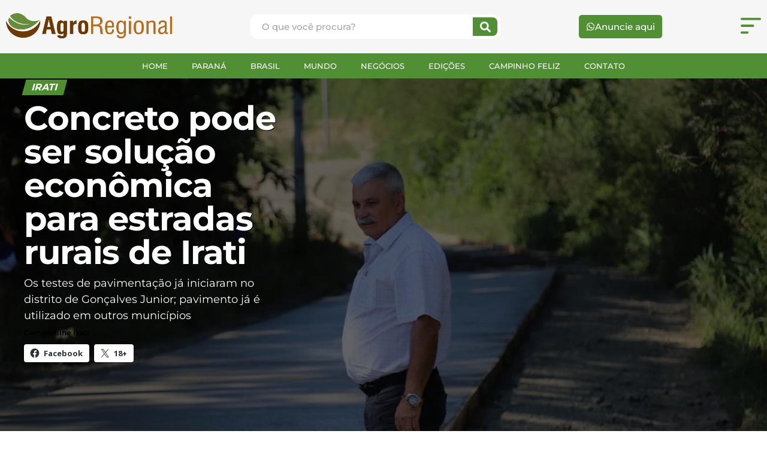

--- FILE ---
content_type: text/html; charset=UTF-8
request_url: https://boletimagroregional.com/concreto-pode-ser-solucao-economica-para-estradas-rurais-de-irati/
body_size: 41107
content:
					
					
					
					
					
					
					
					<!DOCTYPE html>
<html lang="pt-BR">
<head>
	<meta charset="UTF-8">
	<meta name="viewport" content="width=device-width, initial-scale=1.0, viewport-fit=cover" />		<title>Concreto pode ser solução econômica para estradas rurais de Irati &#8211; AgroRegional</title>
<meta name='robots' content='max-image-preview:large' />
<link rel='dns-prefetch' href='//www.googletagmanager.com' />
<link rel='dns-prefetch' href='//stats.wp.com' />
<link rel='dns-prefetch' href='//ajax.googleapis.com' />
<link rel='dns-prefetch' href='//fonts.googleapis.com' />
<link rel="alternate" type="application/rss+xml" title="Feed para AgroRegional &raquo;" href="https://boletimagroregional.com/feed/" />
<link rel="alternate" type="application/rss+xml" title="Feed de comentários para AgroRegional &raquo;" href="https://boletimagroregional.com/comments/feed/" />
<link rel="alternate" type="application/rss+xml" title="Feed de comentários para AgroRegional &raquo; Concreto pode ser solução econômica para estradas rurais de Irati" href="https://boletimagroregional.com/concreto-pode-ser-solucao-economica-para-estradas-rurais-de-irati/feed/" />
<link rel="alternate" title="oEmbed (JSON)" type="application/json+oembed" href="https://boletimagroregional.com/wp-json/oembed/1.0/embed?url=https%3A%2F%2Fboletimagroregional.com%2Fconcreto-pode-ser-solucao-economica-para-estradas-rurais-de-irati%2F" />
<link rel="alternate" title="oEmbed (XML)" type="text/xml+oembed" href="https://boletimagroregional.com/wp-json/oembed/1.0/embed?url=https%3A%2F%2Fboletimagroregional.com%2Fconcreto-pode-ser-solucao-economica-para-estradas-rurais-de-irati%2F&#038;format=xml" />
<style id='wp-img-auto-sizes-contain-inline-css' type='text/css'>
img:is([sizes=auto i],[sizes^="auto," i]){contain-intrinsic-size:3000px 1500px}
/*# sourceURL=wp-img-auto-sizes-contain-inline-css */
</style>
<link rel='stylesheet' id='jetpack_related-posts-css' href='https://boletimagroregional.com/wp-content/plugins/jetpack/modules/related-posts/related-posts.css?ver=20240116' type='text/css' media='all' />
<style id='wp-emoji-styles-inline-css' type='text/css'>

	img.wp-smiley, img.emoji {
		display: inline !important;
		border: none !important;
		box-shadow: none !important;
		height: 1em !important;
		width: 1em !important;
		margin: 0 0.07em !important;
		vertical-align: -0.1em !important;
		background: none !important;
		padding: 0 !important;
	}
/*# sourceURL=wp-emoji-styles-inline-css */
</style>
<link rel='stylesheet' id='wp-block-library-css' href='https://boletimagroregional.com/wp-includes/css/dist/block-library/style.min.css?ver=6.9' type='text/css' media='all' />

<style id='classic-theme-styles-inline-css' type='text/css'>
/*! This file is auto-generated */
.wp-block-button__link{color:#fff;background-color:#32373c;border-radius:9999px;box-shadow:none;text-decoration:none;padding:calc(.667em + 2px) calc(1.333em + 2px);font-size:1.125em}.wp-block-file__button{background:#32373c;color:#fff;text-decoration:none}
/*# sourceURL=/wp-includes/css/classic-themes.min.css */
</style>
<link rel='stylesheet' id='jet-engine-frontend-css' href='https://boletimagroregional.com/wp-content/plugins/jet-engine/assets/css/frontend.css?ver=3.5.1' type='text/css' media='all' />
<link rel='stylesheet' id='ql-jquery-ui-css' href='//ajax.googleapis.com/ajax/libs/jqueryui/1.12.1/themes/smoothness/jquery-ui.css?ver=6.9' type='text/css' media='all' />
<link rel='stylesheet' id='wp-forecast-weathericons-css' href='https://boletimagroregional.com/wp-content/plugins/wp-forecast//weather-icons/weather-icons.min.css?ver=9999' type='text/css' media='all' />
<link rel='stylesheet' id='wp-forecast-weathericons-wind-css' href='https://boletimagroregional.com/wp-content/plugins/wp-forecast//weather-icons/weather-icons-wind.min.css?ver=9999' type='text/css' media='all' />
<link rel='stylesheet' id='wp-forecast-css' href='https://boletimagroregional.com/wp-content/plugins/wp-forecast/wp-forecast-default.css?ver=9999' type='text/css' media='all' />
<link rel='stylesheet' id='mvp-custom-style-css' href='https://boletimagroregional.com/wp-content/themes/zox-news/style.css?ver=6.9' type='text/css' media='all' />
<style id='mvp-custom-style-inline-css' type='text/css'>


#mvp-wallpaper {
	background: url() no-repeat 50% 0;
	}

#mvp-foot-copy a {
	color: #7e3500;
	}

#mvp-content-main p a,
#mvp-content-main ul a,
#mvp-content-main ol a,
.mvp-post-add-main p a,
.mvp-post-add-main ul a,
.mvp-post-add-main ol a {
	box-shadow: inset 0 -4px 0 #7e3500;
	}

#mvp-content-main p a:hover,
#mvp-content-main ul a:hover,
#mvp-content-main ol a:hover,
.mvp-post-add-main p a:hover,
.mvp-post-add-main ul a:hover,
.mvp-post-add-main ol a:hover {
	background: #7e3500;
	}

a,
a:visited,
.post-info-name a,
.woocommerce .woocommerce-breadcrumb a {
	color: #4f8e30;
	}

#mvp-side-wrap a:hover {
	color: #4f8e30;
	}

.mvp-fly-top:hover,
.mvp-vid-box-wrap,
ul.mvp-soc-mob-list li.mvp-soc-mob-com {
	background: #7e3500;
	}

nav.mvp-fly-nav-menu ul li.menu-item-has-children:after,
.mvp-feat1-left-wrap span.mvp-cd-cat,
.mvp-widget-feat1-top-story span.mvp-cd-cat,
.mvp-widget-feat2-left-cont span.mvp-cd-cat,
.mvp-widget-dark-feat span.mvp-cd-cat,
.mvp-widget-dark-sub span.mvp-cd-cat,
.mvp-vid-wide-text span.mvp-cd-cat,
.mvp-feat2-top-text span.mvp-cd-cat,
.mvp-feat3-main-story span.mvp-cd-cat,
.mvp-feat3-sub-text span.mvp-cd-cat,
.mvp-feat4-main-text span.mvp-cd-cat,
.woocommerce-message:before,
.woocommerce-info:before,
.woocommerce-message:before {
	color: #7e3500;
	}

#searchform input,
.mvp-authors-name {
	border-bottom: 1px solid #7e3500;
	}

.mvp-fly-top:hover {
	border-top: 1px solid #7e3500;
	border-left: 1px solid #7e3500;
	border-bottom: 1px solid #7e3500;
	}

.woocommerce .widget_price_filter .ui-slider .ui-slider-handle,
.woocommerce #respond input#submit.alt,
.woocommerce a.button.alt,
.woocommerce button.button.alt,
.woocommerce input.button.alt,
.woocommerce #respond input#submit.alt:hover,
.woocommerce a.button.alt:hover,
.woocommerce button.button.alt:hover,
.woocommerce input.button.alt:hover {
	background-color: #7e3500;
	}

.woocommerce-error,
.woocommerce-info,
.woocommerce-message {
	border-top-color: #7e3500;
	}

ul.mvp-feat1-list-buts li.active span.mvp-feat1-list-but,
span.mvp-widget-home-title,
span.mvp-post-cat,
span.mvp-feat1-pop-head {
	background: #4f8e30;
	}

.woocommerce span.onsale {
	background-color: #4f8e30;
	}

.mvp-widget-feat2-side-more-but,
.woocommerce .star-rating span:before,
span.mvp-prev-next-label,
.mvp-cat-date-wrap .sticky {
	color: #4f8e30 !important;
	}

#mvp-main-nav-top,
#mvp-fly-wrap,
.mvp-soc-mob-right,
#mvp-main-nav-small-cont {
	background: #000000;
	}

#mvp-main-nav-small .mvp-fly-but-wrap span,
#mvp-main-nav-small .mvp-search-but-wrap span,
.mvp-nav-top-left .mvp-fly-but-wrap span,
#mvp-fly-wrap .mvp-fly-but-wrap span {
	background: #555555;
	}

.mvp-nav-top-right .mvp-nav-search-but,
span.mvp-fly-soc-head,
.mvp-soc-mob-right i,
#mvp-main-nav-small span.mvp-nav-search-but,
#mvp-main-nav-small .mvp-nav-menu ul li a  {
	color: #555555;
	}

#mvp-main-nav-small .mvp-nav-menu ul li.menu-item-has-children a:after {
	border-color: #555555 transparent transparent transparent;
	}

#mvp-nav-top-wrap span.mvp-nav-search-but:hover,
#mvp-main-nav-small span.mvp-nav-search-but:hover {
	color: #7e3500;
	}

#mvp-nav-top-wrap .mvp-fly-but-wrap:hover span,
#mvp-main-nav-small .mvp-fly-but-wrap:hover span,
span.mvp-woo-cart-num:hover {
	background: #7e3500;
	}

#mvp-main-nav-bot-cont {
	background: #ffffff;
	}

#mvp-nav-bot-wrap .mvp-fly-but-wrap span,
#mvp-nav-bot-wrap .mvp-search-but-wrap span {
	background: #000000;
	}

#mvp-nav-bot-wrap span.mvp-nav-search-but,
#mvp-nav-bot-wrap .mvp-nav-menu ul li a {
	color: #000000;
	}

#mvp-nav-bot-wrap .mvp-nav-menu ul li.menu-item-has-children a:after {
	border-color: #000000 transparent transparent transparent;
	}

.mvp-nav-menu ul li:hover a {
	border-bottom: 5px solid #0be6af;
	}

#mvp-nav-bot-wrap .mvp-fly-but-wrap:hover span {
	background: #0be6af;
	}

#mvp-nav-bot-wrap span.mvp-nav-search-but:hover {
	color: #0be6af;
	}

body,
.mvp-feat1-feat-text p,
.mvp-feat2-top-text p,
.mvp-feat3-main-text p,
.mvp-feat3-sub-text p,
#searchform input,
.mvp-author-info-text,
span.mvp-post-excerpt,
.mvp-nav-menu ul li ul.sub-menu li a,
nav.mvp-fly-nav-menu ul li a,
.mvp-ad-label,
span.mvp-feat-caption,
.mvp-post-tags a,
.mvp-post-tags a:visited,
span.mvp-author-box-name a,
#mvp-author-box-text p,
.mvp-post-gallery-text p,
ul.mvp-soc-mob-list li span,
#comments,
h3#reply-title,
h2.comments,
#mvp-foot-copy p,
span.mvp-fly-soc-head,
.mvp-post-tags-header,
span.mvp-prev-next-label,
span.mvp-post-add-link-but,
#mvp-comments-button a,
#mvp-comments-button span.mvp-comment-but-text,
.woocommerce ul.product_list_widget span.product-title,
.woocommerce ul.product_list_widget li a,
.woocommerce #reviews #comments ol.commentlist li .comment-text p.meta,
.woocommerce div.product p.price,
.woocommerce div.product p.price ins,
.woocommerce div.product p.price del,
.woocommerce ul.products li.product .price del,
.woocommerce ul.products li.product .price ins,
.woocommerce ul.products li.product .price,
.woocommerce #respond input#submit,
.woocommerce a.button,
.woocommerce button.button,
.woocommerce input.button,
.woocommerce .widget_price_filter .price_slider_amount .button,
.woocommerce span.onsale,
.woocommerce-review-link,
#woo-content p.woocommerce-result-count,
.woocommerce div.product .woocommerce-tabs ul.tabs li a,
a.mvp-inf-more-but,
span.mvp-cont-read-but,
span.mvp-cd-cat,
span.mvp-cd-date,
.mvp-feat4-main-text p,
span.mvp-woo-cart-num,
span.mvp-widget-home-title2,
.wp-caption,
#mvp-content-main p.wp-caption-text,
.gallery-caption,
.mvp-post-add-main p.wp-caption-text,
#bbpress-forums,
#bbpress-forums p,
.protected-post-form input,
#mvp-feat6-text p {
	font-family: 'Montserrat', sans-serif;
	font-display: swap;
	}

.mvp-blog-story-text p,
span.mvp-author-page-desc,
#mvp-404 p,
.mvp-widget-feat1-bot-text p,
.mvp-widget-feat2-left-text p,
.mvp-flex-story-text p,
.mvp-search-text p,
#mvp-content-main p,
.mvp-post-add-main p,
#mvp-content-main ul li,
#mvp-content-main ol li,
.rwp-summary,
.rwp-u-review__comment,
.mvp-feat5-mid-main-text p,
.mvp-feat5-small-main-text p,
#mvp-content-main .wp-block-button__link,
.wp-block-audio figcaption,
.wp-block-video figcaption,
.wp-block-embed figcaption,
.wp-block-verse pre,
pre.wp-block-verse {
	font-family: 'Montserrat', sans-serif;
	font-display: swap;
	}

.mvp-nav-menu ul li a,
#mvp-foot-menu ul li a {
	font-family: 'Montserrat', sans-serif;
	font-display: swap;
	}


.mvp-feat1-sub-text h2,
.mvp-feat1-pop-text h2,
.mvp-feat1-list-text h2,
.mvp-widget-feat1-top-text h2,
.mvp-widget-feat1-bot-text h2,
.mvp-widget-dark-feat-text h2,
.mvp-widget-dark-sub-text h2,
.mvp-widget-feat2-left-text h2,
.mvp-widget-feat2-right-text h2,
.mvp-blog-story-text h2,
.mvp-flex-story-text h2,
.mvp-vid-wide-more-text p,
.mvp-prev-next-text p,
.mvp-related-text,
.mvp-post-more-text p,
h2.mvp-authors-latest a,
.mvp-feat2-bot-text h2,
.mvp-feat3-sub-text h2,
.mvp-feat3-main-text h2,
.mvp-feat4-main-text h2,
.mvp-feat5-text h2,
.mvp-feat5-mid-main-text h2,
.mvp-feat5-small-main-text h2,
.mvp-feat5-mid-sub-text h2,
#mvp-feat6-text h2,
.alp-related-posts-wrapper .alp-related-post .post-title {
	font-family: 'Montserrat', sans-serif;
	font-display: swap;
	}

.mvp-feat2-top-text h2,
.mvp-feat1-feat-text h2,
h1.mvp-post-title,
h1.mvp-post-title-wide,
.mvp-drop-nav-title h4,
#mvp-content-main blockquote p,
.mvp-post-add-main blockquote p,
#mvp-content-main p.has-large-font-size,
#mvp-404 h1,
#woo-content h1.page-title,
.woocommerce div.product .product_title,
.woocommerce ul.products li.product h3,
.alp-related-posts .current .post-title {
	font-family: 'Montserrat', sans-serif;
	font-display: swap;
	}

span.mvp-feat1-pop-head,
.mvp-feat1-pop-text:before,
span.mvp-feat1-list-but,
span.mvp-widget-home-title,
.mvp-widget-feat2-side-more,
span.mvp-post-cat,
span.mvp-page-head,
h1.mvp-author-top-head,
.mvp-authors-name,
#mvp-content-main h1,
#mvp-content-main h2,
#mvp-content-main h3,
#mvp-content-main h4,
#mvp-content-main h5,
#mvp-content-main h6,
.woocommerce .related h2,
.woocommerce div.product .woocommerce-tabs .panel h2,
.woocommerce div.product .product_title,
.mvp-feat5-side-list .mvp-feat1-list-img:after {
	font-family: 'Montserrat', sans-serif;
	font-display: swap;
	}

	

	.mvp-nav-links {
		display: none;
		}
		

	@media screen and (max-width: 479px) {
		.single #mvp-content-body-top {
			max-height: 400px;
			}
		.single .mvp-cont-read-but-wrap {
			display: inline;
			}
		}
		

	.mvp-nav-soc-wrap {
		margin-top: -15px;
		height: 30px;
		}
	span.mvp-nav-soc-but {
		font-size: 16px;
		padding-top: 7px;
		width: 30px;
		height: 23px;
		}
	#mvp-main-nav-top {
		padding: 10px 0 !important;
		height: 30px !important;
		z-index: 9999;
		}
	.mvp-nav-top-wrap,
	.mvp-nav-top-mid {
		height: 30px !important;
		}
	.mvp-nav-top-mid img {
		height: 100% !important;
		}
	#mvp-main-nav-bot {
		border-bottom: none;
		display: none;
		height: 0;
		}
	.mvp-nav-top-mid img {
		margin-left: 0;
		}
	.mvp-nav-top-left-out {
		margin-left: -200px;
		}
	.mvp-nav-top-left-in {
		margin-left: 200px;
		}
	.mvp-nav-top-left {
		display: block;
		}
		

	.alp-advert {
		display: none;
	}
	.alp-related-posts-wrapper .alp-related-posts .current {
		margin: 0 0 10px;
	}
		
/*# sourceURL=mvp-custom-style-inline-css */
</style>
<link rel='stylesheet' id='mvp-reset-css' href='https://boletimagroregional.com/wp-content/themes/zox-news/css/reset.css?ver=6.9' type='text/css' media='all' />
<link rel='stylesheet' id='fontawesome-css' href='https://boletimagroregional.com/wp-content/themes/zox-news/font-awesome/css/all.css?ver=6.9' type='text/css' media='all' />
<link rel='stylesheet' id='mvp-fonts-css' href='//fonts.googleapis.com/css?family=Roboto%3A300%2C400%2C700%2C900%7COswald%3A400%2C700%7CAdvent+Pro%3A700%7COpen+Sans%3A700%7CAnton%3A400Montserrat%3A100%2C200%2C300%2C400%2C500%2C600%2C700%2C800%2C900%7CMontserrat%3A100%2C200%2C300%2C400%2C500%2C600%2C700%2C800%2C900%7CMontserrat%3A100%2C200%2C300%2C400%2C500%2C600%2C700%2C800%2C900%7CMontserrat%3A100%2C200%2C300%2C400%2C500%2C600%2C700%2C800%2C900%7CMontserrat%3A100%2C200%2C300%2C400%2C500%2C600%2C700%2C800%2C900%7CMontserrat%3A100%2C200%2C300%2C400%2C500%2C600%2C700%2C800%2C900%26subset%3Dlatin%2Clatin-ext%2Ccyrillic%2Ccyrillic-ext%2Cgreek-ext%2Cgreek%2Cvietnamese%26display%3Dswap' type='text/css' media='all' />
<link rel='stylesheet' id='mvp-media-queries-css' href='https://boletimagroregional.com/wp-content/themes/zox-news/css/media-queries.css?ver=6.9' type='text/css' media='all' />
<link rel='stylesheet' id='jet-popup-frontend-css' href='https://boletimagroregional.com/wp-content/plugins/jet-popup/assets/css/jet-popup-frontend.css?ver=2.0.4' type='text/css' media='all' />
<link rel='stylesheet' id='dflip-style-css' href='https://boletimagroregional.com/wp-content/plugins/3d-flipbook-dflip-lite/assets/css/dflip.min.css?ver=2.3.57' type='text/css' media='all' />
<link rel='stylesheet' id='elementor-frontend-css' href='https://boletimagroregional.com/wp-content/plugins/elementor/assets/css/frontend.min.css?ver=3.28.3' type='text/css' media='all' />
<style id='elementor-frontend-inline-css' type='text/css'>
.elementor-4698 .elementor-element.elementor-element-9fb9076 .elementor-search-form__submit{background-color:#508f33;}.elementor-4698 .elementor-element.elementor-element-8792424 .elementor-button{background-color:#508f33;}.elementor-4698 .elementor-element.elementor-element-44d7dc9:not(.elementor-motion-effects-element-type-background), .elementor-4698 .elementor-element.elementor-element-44d7dc9 > .elementor-motion-effects-container > .elementor-motion-effects-layer{background-color:#508f33;}.elementor-4698 .elementor-element.elementor-element-db16be3 .elementor-nav-menu--main .elementor-item{color:#ffffff;fill:#ffffff;}
.elementor-4758 .elementor-element.elementor-element-566d017:not(.elementor-motion-effects-element-type-background), .elementor-4758 .elementor-element.elementor-element-566d017 > .elementor-motion-effects-container > .elementor-motion-effects-layer{background-color:#508f33;}.elementor-4758 .elementor-element.elementor-element-2389635 .elementor-social-icon{background-color:#ffffff;}.elementor-4758 .elementor-element.elementor-element-2389635 .elementor-social-icon i{color:#1e73be;}.elementor-4758 .elementor-element.elementor-element-2389635 .elementor-social-icon svg{fill:#1e73be;}.elementor-4758 .elementor-element.elementor-element-b026568:not(.elementor-motion-effects-element-type-background), .elementor-4758 .elementor-element.elementor-element-b026568 > .elementor-motion-effects-container > .elementor-motion-effects-layer{background-color:#353535;}
/*# sourceURL=elementor-frontend-inline-css */
</style>
<link rel='stylesheet' id='elementor-post-197-css' href='https://boletimagroregional.com/wp-content/uploads/elementor/css/post-197.css?ver=1768187225' type='text/css' media='all' />
<link rel='stylesheet' id='elementor-pro-css' href='https://boletimagroregional.com/wp-content/plugins/elementor-pro/assets/css/frontend.min.css?ver=3.22.1' type='text/css' media='all' />
<link rel='stylesheet' id='elementor-post-4698-css' href='https://boletimagroregional.com/wp-content/uploads/elementor/css/post-4698.css?ver=1768187225' type='text/css' media='all' />
<link rel='stylesheet' id='elementor-post-4758-css' href='https://boletimagroregional.com/wp-content/uploads/elementor/css/post-4758.css?ver=1768187225' type='text/css' media='all' />
<link rel='stylesheet' id='moove_gdpr_frontend-css' href='https://boletimagroregional.com/wp-content/plugins/gdpr-cookie-compliance/dist/styles/gdpr-main.css?ver=4.16.1' type='text/css' media='all' />
<style id='moove_gdpr_frontend-inline-css' type='text/css'>
#moove_gdpr_cookie_modal,#moove_gdpr_cookie_info_bar,.gdpr_cookie_settings_shortcode_content{font-family:Nunito,sans-serif}#moove_gdpr_save_popup_settings_button{background-color:#373737;color:#fff}#moove_gdpr_save_popup_settings_button:hover{background-color:#000}#moove_gdpr_cookie_info_bar .moove-gdpr-info-bar-container .moove-gdpr-info-bar-content a.mgbutton,#moove_gdpr_cookie_info_bar .moove-gdpr-info-bar-container .moove-gdpr-info-bar-content button.mgbutton{background-color:#0C4DA2}#moove_gdpr_cookie_modal .moove-gdpr-modal-content .moove-gdpr-modal-footer-content .moove-gdpr-button-holder a.mgbutton,#moove_gdpr_cookie_modal .moove-gdpr-modal-content .moove-gdpr-modal-footer-content .moove-gdpr-button-holder button.mgbutton,.gdpr_cookie_settings_shortcode_content .gdpr-shr-button.button-green{background-color:#0C4DA2;border-color:#0C4DA2}#moove_gdpr_cookie_modal .moove-gdpr-modal-content .moove-gdpr-modal-footer-content .moove-gdpr-button-holder a.mgbutton:hover,#moove_gdpr_cookie_modal .moove-gdpr-modal-content .moove-gdpr-modal-footer-content .moove-gdpr-button-holder button.mgbutton:hover,.gdpr_cookie_settings_shortcode_content .gdpr-shr-button.button-green:hover{background-color:#fff;color:#0C4DA2}#moove_gdpr_cookie_modal .moove-gdpr-modal-content .moove-gdpr-modal-close i,#moove_gdpr_cookie_modal .moove-gdpr-modal-content .moove-gdpr-modal-close span.gdpr-icon{background-color:#0C4DA2;border:1px solid #0C4DA2}#moove_gdpr_cookie_info_bar span.change-settings-button.focus-g,#moove_gdpr_cookie_info_bar span.change-settings-button:focus,#moove_gdpr_cookie_info_bar button.change-settings-button.focus-g,#moove_gdpr_cookie_info_bar button.change-settings-button:focus{-webkit-box-shadow:0 0 1px 3px #0C4DA2;-moz-box-shadow:0 0 1px 3px #0C4DA2;box-shadow:0 0 1px 3px #0C4DA2}#moove_gdpr_cookie_modal .moove-gdpr-modal-content .moove-gdpr-modal-close i:hover,#moove_gdpr_cookie_modal .moove-gdpr-modal-content .moove-gdpr-modal-close span.gdpr-icon:hover,#moove_gdpr_cookie_info_bar span[data-href]>u.change-settings-button{color:#0C4DA2}#moove_gdpr_cookie_modal .moove-gdpr-modal-content .moove-gdpr-modal-left-content #moove-gdpr-menu li.menu-item-selected a span.gdpr-icon,#moove_gdpr_cookie_modal .moove-gdpr-modal-content .moove-gdpr-modal-left-content #moove-gdpr-menu li.menu-item-selected button span.gdpr-icon{color:inherit}#moove_gdpr_cookie_modal .moove-gdpr-modal-content .moove-gdpr-modal-left-content #moove-gdpr-menu li a span.gdpr-icon,#moove_gdpr_cookie_modal .moove-gdpr-modal-content .moove-gdpr-modal-left-content #moove-gdpr-menu li button span.gdpr-icon{color:inherit}#moove_gdpr_cookie_modal .gdpr-acc-link{line-height:0;font-size:0;color:transparent;position:absolute}#moove_gdpr_cookie_modal .moove-gdpr-modal-content .moove-gdpr-modal-close:hover i,#moove_gdpr_cookie_modal .moove-gdpr-modal-content .moove-gdpr-modal-left-content #moove-gdpr-menu li a,#moove_gdpr_cookie_modal .moove-gdpr-modal-content .moove-gdpr-modal-left-content #moove-gdpr-menu li button,#moove_gdpr_cookie_modal .moove-gdpr-modal-content .moove-gdpr-modal-left-content #moove-gdpr-menu li button i,#moove_gdpr_cookie_modal .moove-gdpr-modal-content .moove-gdpr-modal-left-content #moove-gdpr-menu li a i,#moove_gdpr_cookie_modal .moove-gdpr-modal-content .moove-gdpr-tab-main .moove-gdpr-tab-main-content a:hover,#moove_gdpr_cookie_info_bar.moove-gdpr-dark-scheme .moove-gdpr-info-bar-container .moove-gdpr-info-bar-content a.mgbutton:hover,#moove_gdpr_cookie_info_bar.moove-gdpr-dark-scheme .moove-gdpr-info-bar-container .moove-gdpr-info-bar-content button.mgbutton:hover,#moove_gdpr_cookie_info_bar.moove-gdpr-dark-scheme .moove-gdpr-info-bar-container .moove-gdpr-info-bar-content a:hover,#moove_gdpr_cookie_info_bar.moove-gdpr-dark-scheme .moove-gdpr-info-bar-container .moove-gdpr-info-bar-content button:hover,#moove_gdpr_cookie_info_bar.moove-gdpr-dark-scheme .moove-gdpr-info-bar-container .moove-gdpr-info-bar-content span.change-settings-button:hover,#moove_gdpr_cookie_info_bar.moove-gdpr-dark-scheme .moove-gdpr-info-bar-container .moove-gdpr-info-bar-content button.change-settings-button:hover,#moove_gdpr_cookie_info_bar.moove-gdpr-dark-scheme .moove-gdpr-info-bar-container .moove-gdpr-info-bar-content u.change-settings-button:hover,#moove_gdpr_cookie_info_bar span[data-href]>u.change-settings-button,#moove_gdpr_cookie_info_bar.moove-gdpr-dark-scheme .moove-gdpr-info-bar-container .moove-gdpr-info-bar-content a.mgbutton.focus-g,#moove_gdpr_cookie_info_bar.moove-gdpr-dark-scheme .moove-gdpr-info-bar-container .moove-gdpr-info-bar-content button.mgbutton.focus-g,#moove_gdpr_cookie_info_bar.moove-gdpr-dark-scheme .moove-gdpr-info-bar-container .moove-gdpr-info-bar-content a.focus-g,#moove_gdpr_cookie_info_bar.moove-gdpr-dark-scheme .moove-gdpr-info-bar-container .moove-gdpr-info-bar-content button.focus-g,#moove_gdpr_cookie_info_bar.moove-gdpr-dark-scheme .moove-gdpr-info-bar-container .moove-gdpr-info-bar-content a.mgbutton:focus,#moove_gdpr_cookie_info_bar.moove-gdpr-dark-scheme .moove-gdpr-info-bar-container .moove-gdpr-info-bar-content button.mgbutton:focus,#moove_gdpr_cookie_info_bar.moove-gdpr-dark-scheme .moove-gdpr-info-bar-container .moove-gdpr-info-bar-content a:focus,#moove_gdpr_cookie_info_bar.moove-gdpr-dark-scheme .moove-gdpr-info-bar-container .moove-gdpr-info-bar-content button:focus,#moove_gdpr_cookie_info_bar.moove-gdpr-dark-scheme .moove-gdpr-info-bar-container .moove-gdpr-info-bar-content span.change-settings-button.focus-g,span.change-settings-button:focus,button.change-settings-button.focus-g,button.change-settings-button:focus,#moove_gdpr_cookie_info_bar.moove-gdpr-dark-scheme .moove-gdpr-info-bar-container .moove-gdpr-info-bar-content u.change-settings-button.focus-g,#moove_gdpr_cookie_info_bar.moove-gdpr-dark-scheme .moove-gdpr-info-bar-container .moove-gdpr-info-bar-content u.change-settings-button:focus{color:#0C4DA2}#moove_gdpr_cookie_modal .moove-gdpr-branding.focus-g span,#moove_gdpr_cookie_modal .moove-gdpr-modal-content .moove-gdpr-tab-main a.focus-g{color:#0C4DA2}#moove_gdpr_cookie_modal.gdpr_lightbox-hide{display:none}
/*# sourceURL=moove_gdpr_frontend-inline-css */
</style>
<link rel='stylesheet' id='sharedaddy-css' href='https://boletimagroregional.com/wp-content/plugins/jetpack/modules/sharedaddy/sharing.css?ver=14.5' type='text/css' media='all' />
<link rel='stylesheet' id='social-logos-css' href='https://boletimagroregional.com/wp-content/plugins/jetpack/_inc/social-logos/social-logos.min.css?ver=14.5' type='text/css' media='all' />
<link rel='stylesheet' id='elementor-gf-local-roboto-css' href='https://boletimagroregional.com/wp-content/uploads/elementor/google-fonts/css/roboto.css?ver=1744557160' type='text/css' media='all' />
<link rel='stylesheet' id='elementor-gf-local-robotoslab-css' href='https://boletimagroregional.com/wp-content/uploads/elementor/google-fonts/css/robotoslab.css?ver=1744557177' type='text/css' media='all' />
<link rel='stylesheet' id='elementor-gf-local-montserrat-css' href='https://boletimagroregional.com/wp-content/uploads/elementor/google-fonts/css/montserrat.css?ver=1744557202' type='text/css' media='all' />
<script type="text/javascript" id="jetpack_related-posts-js-extra">
/* <![CDATA[ */
var related_posts_js_options = {"post_heading":"h4"};
//# sourceURL=jetpack_related-posts-js-extra
/* ]]> */
</script>
<script type="text/javascript" src="https://boletimagroregional.com/wp-content/plugins/jetpack/_inc/build/related-posts/related-posts.min.js?ver=20240116" id="jetpack_related-posts-js"></script>
<script type="text/javascript" src="https://boletimagroregional.com/wp-includes/js/jquery/jquery.min.js?ver=3.7.1" id="jquery-core-js"></script>
<script type="text/javascript" src="https://boletimagroregional.com/wp-includes/js/jquery/jquery-migrate.min.js?ver=3.4.1" id="jquery-migrate-js"></script>
<script type="text/javascript" id="3d-flip-book-client-locale-loader-js-extra">
/* <![CDATA[ */
var FB3D_CLIENT_LOCALE = {"ajaxurl":"https://boletimagroregional.com/wp-admin/admin-ajax.php","dictionary":{"Table of contents":"Table of contents","Close":"Close","Bookmarks":"Bookmarks","Thumbnails":"Thumbnails","Search":"Search","Share":"Share","Facebook":"Facebook","Twitter":"Twitter","Email":"Email","Play":"Play","Previous page":"Previous page","Next page":"Next page","Zoom in":"Zoom in","Zoom out":"Zoom out","Fit view":"Fit view","Auto play":"Auto play","Full screen":"Full screen","More":"More","Smart pan":"Smart pan","Single page":"Single page","Sounds":"Sounds","Stats":"Stats","Print":"Print","Download":"Download","Goto first page":"Goto first page","Goto last page":"Goto last page"},"images":"https://boletimagroregional.com/wp-content/plugins/interactive-3d-flipbook-powered-physics-engine/assets/images/","jsData":{"urls":[],"posts":{"ids_mis":[],"ids":[]},"pages":[],"firstPages":[],"bookCtrlProps":[],"bookTemplates":[]},"key":"3d-flip-book","pdfJS":{"pdfJsLib":"https://boletimagroregional.com/wp-content/plugins/interactive-3d-flipbook-powered-physics-engine/assets/js/pdf.min.js?ver=4.3.136","pdfJsWorker":"https://boletimagroregional.com/wp-content/plugins/interactive-3d-flipbook-powered-physics-engine/assets/js/pdf.worker.js?ver=4.3.136","stablePdfJsLib":"https://boletimagroregional.com/wp-content/plugins/interactive-3d-flipbook-powered-physics-engine/assets/js/stable/pdf.min.js?ver=2.5.207","stablePdfJsWorker":"https://boletimagroregional.com/wp-content/plugins/interactive-3d-flipbook-powered-physics-engine/assets/js/stable/pdf.worker.js?ver=2.5.207","pdfJsCMapUrl":"https://boletimagroregional.com/wp-content/plugins/interactive-3d-flipbook-powered-physics-engine/assets/cmaps/"},"cacheurl":"https://boletimagroregional.com/wp-content/uploads/3d-flip-book/cache/","pluginsurl":"https://boletimagroregional.com/wp-content/plugins/","pluginurl":"https://boletimagroregional.com/wp-content/plugins/interactive-3d-flipbook-powered-physics-engine/","thumbnailSize":{"width":"150","height":"150"},"version":"1.16.15"};
//# sourceURL=3d-flip-book-client-locale-loader-js-extra
/* ]]> */
</script>
<script type="text/javascript" src="https://boletimagroregional.com/wp-content/plugins/interactive-3d-flipbook-powered-physics-engine/assets/js/client-locale-loader.js?ver=1.16.15" id="3d-flip-book-client-locale-loader-js" async="async" data-wp-strategy="async"></script>

<!-- Snippet da etiqueta do Google (gtag.js) adicionado pelo Site Kit -->

<!-- Snippet do Google Análises adicionado pelo Site Kit -->
<script type="text/javascript" src="https://www.googletagmanager.com/gtag/js?id=GT-W62L3BWV" id="google_gtagjs-js" async></script>
<script type="text/javascript" id="google_gtagjs-js-after">
/* <![CDATA[ */
window.dataLayer = window.dataLayer || [];function gtag(){dataLayer.push(arguments);}
gtag("set","linker",{"domains":["boletimagroregional.com"]});
gtag("js", new Date());
gtag("set", "developer_id.dZTNiMT", true);
gtag("config", "GT-W62L3BWV");
 window._googlesitekit = window._googlesitekit || {}; window._googlesitekit.throttledEvents = []; window._googlesitekit.gtagEvent = (name, data) => { var key = JSON.stringify( { name, data } ); if ( !! window._googlesitekit.throttledEvents[ key ] ) { return; } window._googlesitekit.throttledEvents[ key ] = true; setTimeout( () => { delete window._googlesitekit.throttledEvents[ key ]; }, 5 ); gtag( "event", name, { ...data, event_source: "site-kit" } ); } 
//# sourceURL=google_gtagjs-js-after
/* ]]> */
</script>

<!-- Fim do snippet da etiqueta do Google (gtag.js) adicionado pelo Site Kit -->
<link rel="https://api.w.org/" href="https://boletimagroregional.com/wp-json/" /><link rel="alternate" title="JSON" type="application/json" href="https://boletimagroregional.com/wp-json/wp/v2/posts/1759" /><link rel="EditURI" type="application/rsd+xml" title="RSD" href="https://boletimagroregional.com/xmlrpc.php?rsd" />
<meta name="generator" content="WordPress 6.9" />
<link rel="canonical" href="https://boletimagroregional.com/concreto-pode-ser-solucao-economica-para-estradas-rurais-de-irati/" />
<link rel='shortlink' href='https://boletimagroregional.com/?p=1759' />
<meta name="generator" content="Site Kit by Google 1.150.0" /><!-- HFCM by 99 Robots - Snippet # 1: Tag Google Ads G-WPE4R0FZZH -->
<!-- Google tag (gtag.js) -->
<script async src="https://www.googletagmanager.com/gtag/js?id=G-WPE4R0FZZH"></script>
<script>
  window.dataLayer = window.dataLayer || [];
  function gtag(){dataLayer.push(arguments);}
  gtag('js', new Date());

  gtag('config', 'G-WPE4R0FZZH');
</script>
<!-- /end HFCM by 99 Robots -->
	<style>img#wpstats{display:none}</style>
		<meta name="generator" content="Elementor 3.28.3; features: e_font_icon_svg, additional_custom_breakpoints, e_local_google_fonts, e_element_cache; settings: css_print_method-external, google_font-enabled, font_display-swap">
			<style>
				.e-con.e-parent:nth-of-type(n+4):not(.e-lazyloaded):not(.e-no-lazyload),
				.e-con.e-parent:nth-of-type(n+4):not(.e-lazyloaded):not(.e-no-lazyload) * {
					background-image: none !important;
				}
				@media screen and (max-height: 1024px) {
					.e-con.e-parent:nth-of-type(n+3):not(.e-lazyloaded):not(.e-no-lazyload),
					.e-con.e-parent:nth-of-type(n+3):not(.e-lazyloaded):not(.e-no-lazyload) * {
						background-image: none !important;
					}
				}
				@media screen and (max-height: 640px) {
					.e-con.e-parent:nth-of-type(n+2):not(.e-lazyloaded):not(.e-no-lazyload),
					.e-con.e-parent:nth-of-type(n+2):not(.e-lazyloaded):not(.e-no-lazyload) * {
						background-image: none !important;
					}
				}
			</style>
			
<!-- Jetpack Open Graph Tags -->
<meta property="og:type" content="article" />
<meta property="og:title" content="Concreto pode ser solução econômica para estradas rurais de Irati" />
<meta property="og:url" content="https://boletimagroregional.com/concreto-pode-ser-solucao-economica-para-estradas-rurais-de-irati/" />
<meta property="og:description" content="Os testes de pavimentação já iniciaram no distrito de Gonçalves Junior; pavimento já é utilizado em outros municípios" />
<meta property="article:published_time" content="2023-12-21T17:46:01+00:00" />
<meta property="article:modified_time" content="2023-12-21T17:46:02+00:00" />
<meta property="og:site_name" content="AgroRegional" />
<meta property="og:image" content="https://boletimagroregional.com/wp-content/uploads/2023/12/WhatsApp-Image-2023-11-07-at-15.59.34.jpeg" />
<meta property="og:image:width" content="1024" />
<meta property="og:image:height" content="682" />
<meta property="og:image:alt" content="" />
<meta property="og:locale" content="pt_BR" />
<meta name="twitter:text:title" content="Concreto pode ser solução econômica para estradas rurais de Irati" />
<meta name="twitter:image" content="https://boletimagroregional.com/wp-content/uploads/2023/12/WhatsApp-Image-2023-11-07-at-15.59.34.jpeg?w=640" />
<meta name="twitter:card" content="summary_large_image" />

<!-- End Jetpack Open Graph Tags -->
<link rel="icon" href="https://boletimagroregional.com/wp-content/uploads/2023/11/icone-1-150x150.png" sizes="32x32" />
<link rel="icon" href="https://boletimagroregional.com/wp-content/uploads/2023/11/icone-1-300x300.png" sizes="192x192" />
<link rel="apple-touch-icon" href="https://boletimagroregional.com/wp-content/uploads/2023/11/icone-1-300x300.png" />
<meta name="msapplication-TileImage" content="https://boletimagroregional.com/wp-content/uploads/2023/11/icone-1-300x300.png" />
		<style type="text/css" id="wp-custom-css">
			body::-webkit-scrollbar {
  width: 8px;               /* width of the entire scrollbar */
}

body::-webkit-scrollbar-track {
  background: #e8e8e8;        /* color of the tracking area */
}

body::-webkit-scrollbar-thumb {
  background-color: #668f3d;    /* color of the scroll thumb */
	border-radius: 9px;     }


.mvp-main-blog-wrap, .mvp-main-blog-cont, .mvp-main-blog-body, ul.mvp-blog-story-list {
    width: 100%;
    margin-top: 10px;
}
		</style>
		</head>
<body class="wp-singular post-template-default single single-post postid-1759 single-format-standard wp-custom-logo wp-embed-responsive wp-theme-zox-news elementor-default elementor-kit-197">
		<div data-elementor-type="header" data-elementor-id="4698" class="elementor elementor-4698 elementor-location-header" data-elementor-post-type="elementor_library">
			<div class="elementor-element elementor-element-03faf91 elementor-hidden-desktop e-flex e-con-boxed e-con e-parent" data-id="03faf91" data-element_type="container" data-settings="{&quot;background_background&quot;:&quot;classic&quot;}">
					<div class="e-con-inner">
				<div class="elementor-element elementor-element-16f4385 elementor-widget__width-initial elementor-widget elementor-widget-image" data-id="16f4385" data-element_type="widget" data-widget_type="image.default">
															<img loading="lazy" width="740" height="110" src="https://boletimagroregional.com/wp-content/uploads/2023/11/cropped-Agroregional_Logo-Impresso-2-1024x152.png" class="attachment-large size-large wp-image-127" alt="" srcset="https://boletimagroregional.com/wp-content/uploads/2023/11/cropped-Agroregional_Logo-Impresso-2-1024x152.png 1024w, https://boletimagroregional.com/wp-content/uploads/2023/11/cropped-Agroregional_Logo-Impresso-2-300x45.png 300w, https://boletimagroregional.com/wp-content/uploads/2023/11/cropped-Agroregional_Logo-Impresso-2-768x114.png 768w, https://boletimagroregional.com/wp-content/uploads/2023/11/cropped-Agroregional_Logo-Impresso-2-1536x228.png 1536w, https://boletimagroregional.com/wp-content/uploads/2023/11/cropped-Agroregional_Logo-Impresso-2-2048x304.png 2048w" sizes="(max-width: 740px) 100vw, 740px" />															</div>
				<div class="jet-popup-target elementor-element elementor-element-4cdfee5 elementor-widget-mobile__width-initial elementor-view-default elementor-widget elementor-widget-icon" data-jet-popup="{&quot;attached-popup&quot;:&quot;jet-popup-4709&quot;,&quot;trigger-type&quot;:&quot;click-self&quot;,&quot;trigger-custom-selector&quot;:&quot;&quot;,&quot;is-jet-engine&quot;:true}" data-id="4cdfee5" data-element_type="widget" data-widget_type="icon.default">
							<div class="elementor-icon-wrapper">
			<div class="elementor-icon">
			<svg xmlns="http://www.w3.org/2000/svg" width="134" height="104" viewBox="0 0 134 104" fill="none"><path id="menu-mobile" fill-rule="evenodd" clip-rule="evenodd" d="M0.25 7.5C0.25 3.40392 3.57059 0.0833282 7.66667 0.0833282H126.333C130.43 0.0833282 133.75 3.40392 133.75 7.5C133.75 11.5961 130.43 14.9167 126.333 14.9167H7.66667C3.57059 14.9167 0.25 11.5961 0.25 7.5ZM0.25 52C0.25 47.9038 3.57059 44.5833 7.66667 44.5833H81.8333C85.9296 44.5833 89.25 47.9038 89.25 52C89.25 56.0962 85.9296 59.4167 81.8333 59.4167H7.66667C3.57059 59.4167 0.25 56.0962 0.25 52ZM0.25 96.5C0.25 92.4038 3.57059 89.0833 7.66667 89.0833H44.75C48.8461 89.0833 52.1667 92.4038 52.1667 96.5C52.1667 100.596 48.8461 103.917 44.75 103.917H7.66667C3.57059 103.917 0.25 100.596 0.25 96.5Z" fill="#508F33"></path></svg>			</div>
		</div>
						</div>
					</div>
				</div>
		<div class="elementor-element elementor-element-53b74df elementor-hidden-tablet elementor-hidden-mobile e-flex e-con-boxed e-con e-parent" data-id="53b74df" data-element_type="container" data-settings="{&quot;background_background&quot;:&quot;classic&quot;}">
					<div class="e-con-inner">
				<div class="elementor-element elementor-element-ab01d57 elementor-widget__width-initial elementor-widget elementor-widget-image" data-id="ab01d57" data-element_type="widget" data-widget_type="image.default">
																<a href="https://boletimagroregional.com">
							<img loading="lazy" width="740" height="110" src="https://boletimagroregional.com/wp-content/uploads/2023/11/cropped-cropped-Agroregional_Logo-Impresso-2-1024x152.png" class="attachment-large size-large wp-image-144" alt="" srcset="https://boletimagroregional.com/wp-content/uploads/2023/11/cropped-cropped-Agroregional_Logo-Impresso-2-1024x152.png 1024w, https://boletimagroregional.com/wp-content/uploads/2023/11/cropped-cropped-Agroregional_Logo-Impresso-2-300x44.png 300w, https://boletimagroregional.com/wp-content/uploads/2023/11/cropped-cropped-Agroregional_Logo-Impresso-2-768x114.png 768w, https://boletimagroregional.com/wp-content/uploads/2023/11/cropped-cropped-Agroregional_Logo-Impresso-2-1536x227.png 1536w, https://boletimagroregional.com/wp-content/uploads/2023/11/cropped-cropped-Agroregional_Logo-Impresso-2-2048x303.png 2048w" sizes="(max-width: 740px) 100vw, 740px" />								</a>
															</div>
				<div class="elementor-element elementor-element-9fb9076 elementor-widget__width-initial elementor-search-form--skin-classic elementor-search-form--button-type-icon elementor-search-form--icon-search elementor-widget elementor-widget-search-form" data-id="9fb9076" data-element_type="widget" data-settings="{&quot;skin&quot;:&quot;classic&quot;}" data-widget_type="search-form.default">
				<div class="elementor-widget-container">
							<search role="search">
			<form class="elementor-search-form" action="https://boletimagroregional.com" method="get">
												<div class="elementor-search-form__container">
					<label class="elementor-screen-only" for="elementor-search-form-9fb9076">Search</label>

					
					<input id="elementor-search-form-9fb9076" placeholder="O que você procura?" class="elementor-search-form__input" type="search" name="s" value="">
					
											<button class="elementor-search-form__submit" type="submit" aria-label="Search">
															<div class="e-font-icon-svg-container"><svg class="fa fa-search e-font-icon-svg e-fas-search" viewBox="0 0 512 512" xmlns="http://www.w3.org/2000/svg"><path d="M505 442.7L405.3 343c-4.5-4.5-10.6-7-17-7H372c27.6-35.3 44-79.7 44-128C416 93.1 322.9 0 208 0S0 93.1 0 208s93.1 208 208 208c48.3 0 92.7-16.4 128-44v16.3c0 6.4 2.5 12.5 7 17l99.7 99.7c9.4 9.4 24.6 9.4 33.9 0l28.3-28.3c9.4-9.4 9.4-24.6.1-34zM208 336c-70.7 0-128-57.2-128-128 0-70.7 57.2-128 128-128 70.7 0 128 57.2 128 128 0 70.7-57.2 128-128 128z"></path></svg></div>								<span class="elementor-screen-only">Search</span>
													</button>
					
									</div>
			</form>
		</search>
						</div>
				</div>
				<div class="elementor-element elementor-element-8792424 elementor-widget elementor-widget-button" data-id="8792424" data-element_type="widget" data-widget_type="button.default">
										<a class="elementor-button elementor-button-link elementor-size-sm" href="https://wa.me/qr/UM77KOLULWE3D1">
						<span class="elementor-button-content-wrapper">
						<span class="elementor-button-icon">
				<svg aria-hidden="true" class="e-font-icon-svg e-fab-whatsapp" viewBox="0 0 448 512" xmlns="http://www.w3.org/2000/svg"><path d="M380.9 97.1C339 55.1 283.2 32 223.9 32c-122.4 0-222 99.6-222 222 0 39.1 10.2 77.3 29.6 111L0 480l117.7-30.9c32.4 17.7 68.9 27 106.1 27h.1c122.3 0 224.1-99.6 224.1-222 0-59.3-25.2-115-67.1-157zm-157 341.6c-33.2 0-65.7-8.9-94-25.7l-6.7-4-69.8 18.3L72 359.2l-4.4-7c-18.5-29.4-28.2-63.3-28.2-98.2 0-101.7 82.8-184.5 184.6-184.5 49.3 0 95.6 19.2 130.4 54.1 34.8 34.9 56.2 81.2 56.1 130.5 0 101.8-84.9 184.6-186.6 184.6zm101.2-138.2c-5.5-2.8-32.8-16.2-37.9-18-5.1-1.9-8.8-2.8-12.5 2.8-3.7 5.6-14.3 18-17.6 21.8-3.2 3.7-6.5 4.2-12 1.4-32.6-16.3-54-29.1-75.5-66-5.7-9.8 5.7-9.1 16.3-30.3 1.8-3.7.9-6.9-.5-9.7-1.4-2.8-12.5-30.1-17.1-41.2-4.5-10.8-9.1-9.3-12.5-9.5-3.2-.2-6.9-.2-10.6-.2-3.7 0-9.7 1.4-14.8 6.9-5.1 5.6-19.4 19-19.4 46.3 0 27.3 19.9 53.7 22.6 57.4 2.8 3.7 39.1 59.7 94.8 83.8 35.2 15.2 49 16.5 66.6 13.9 10.7-1.6 32.8-13.4 37.4-26.4 4.6-13 4.6-24.1 3.2-26.4-1.3-2.5-5-3.9-10.5-6.6z"></path></svg>			</span>
									<span class="elementor-button-text">Anuncie aqui</span>
					</span>
					</a>
								</div>
				<div class="jet-popup-target elementor-element elementor-element-cfe2891 elementor-view-default elementor-widget elementor-widget-icon" data-jet-popup="{&quot;attached-popup&quot;:&quot;jet-popup-4709&quot;,&quot;trigger-type&quot;:&quot;click-self&quot;,&quot;trigger-custom-selector&quot;:&quot;&quot;,&quot;is-jet-engine&quot;:true}" data-id="cfe2891" data-element_type="widget" data-widget_type="icon.default">
							<div class="elementor-icon-wrapper">
			<div class="elementor-icon">
			<svg xmlns="http://www.w3.org/2000/svg" width="134" height="104" viewBox="0 0 134 104" fill="none"><path id="menu-mobile" fill-rule="evenodd" clip-rule="evenodd" d="M0.25 7.5C0.25 3.40392 3.57059 0.0833282 7.66667 0.0833282H126.333C130.43 0.0833282 133.75 3.40392 133.75 7.5C133.75 11.5961 130.43 14.9167 126.333 14.9167H7.66667C3.57059 14.9167 0.25 11.5961 0.25 7.5ZM0.25 52C0.25 47.9038 3.57059 44.5833 7.66667 44.5833H81.8333C85.9296 44.5833 89.25 47.9038 89.25 52C89.25 56.0962 85.9296 59.4167 81.8333 59.4167H7.66667C3.57059 59.4167 0.25 56.0962 0.25 52ZM0.25 96.5C0.25 92.4038 3.57059 89.0833 7.66667 89.0833H44.75C48.8461 89.0833 52.1667 92.4038 52.1667 96.5C52.1667 100.596 48.8461 103.917 44.75 103.917H7.66667C3.57059 103.917 0.25 100.596 0.25 96.5Z" fill="#508F33"></path></svg>			</div>
		</div>
						</div>
					</div>
				</div>
		<div class="elementor-element elementor-element-44d7dc9 elementor-hidden-tablet elementor-hidden-mobile e-flex e-con-boxed e-con e-parent" data-id="44d7dc9" data-element_type="container" data-settings="{&quot;background_background&quot;:&quot;classic&quot;,&quot;sticky&quot;:&quot;top&quot;,&quot;sticky_on&quot;:[&quot;desktop&quot;,&quot;tablet&quot;,&quot;mobile&quot;],&quot;sticky_offset&quot;:0,&quot;sticky_effects_offset&quot;:0}">
					<div class="e-con-inner">
				<div class="elementor-element elementor-element-db16be3 elementor-nav-menu__align-center elementor-nav-menu--dropdown-tablet elementor-nav-menu__text-align-aside elementor-nav-menu--toggle elementor-nav-menu--burger elementor-widget elementor-widget-nav-menu" data-id="db16be3" data-element_type="widget" data-settings="{&quot;layout&quot;:&quot;horizontal&quot;,&quot;submenu_icon&quot;:{&quot;value&quot;:&quot;&lt;svg class=\&quot;e-font-icon-svg e-fas-caret-down\&quot; viewBox=\&quot;0 0 320 512\&quot; xmlns=\&quot;http:\/\/www.w3.org\/2000\/svg\&quot;&gt;&lt;path d=\&quot;M31.3 192h257.3c17.8 0 26.7 21.5 14.1 34.1L174.1 354.8c-7.8 7.8-20.5 7.8-28.3 0L17.2 226.1C4.6 213.5 13.5 192 31.3 192z\&quot;&gt;&lt;\/path&gt;&lt;\/svg&gt;&quot;,&quot;library&quot;:&quot;fa-solid&quot;},&quot;toggle&quot;:&quot;burger&quot;}" data-widget_type="nav-menu.default">
				<div class="elementor-widget-container">
								<nav class="elementor-nav-menu--main elementor-nav-menu__container elementor-nav-menu--layout-horizontal e--pointer-none">
				<ul id="menu-1-db16be3" class="elementor-nav-menu"><li class="menu-item menu-item-type-custom menu-item-object-custom menu-item-home menu-item-4697"><a href="https://boletimagroregional.com/" class="elementor-item">HOME</a></li>
<li class="menu-item menu-item-type-taxonomy menu-item-object-category menu-item-1308"><a href="https://boletimagroregional.com/category/parana/" class="elementor-item">PARANÁ</a></li>
<li class="menu-item menu-item-type-taxonomy menu-item-object-category menu-item-1307"><a href="https://boletimagroregional.com/category/brasil/" class="elementor-item">BRASIL</a></li>
<li class="menu-item menu-item-type-taxonomy menu-item-object-category menu-item-8443"><a href="https://boletimagroregional.com/category/mundo/" class="elementor-item">MUNDO</a></li>
<li class="menu-item menu-item-type-taxonomy menu-item-object-category menu-item-1237"><a href="https://boletimagroregional.com/category/negocios/" class="elementor-item">NEGÓCIOS</a></li>
<li class="menu-item menu-item-type-post_type menu-item-object-page menu-item-8224"><a href="https://boletimagroregional.com/edicoes/" class="elementor-item">EDIÇÕES</a></li>
<li class="menu-item menu-item-type-post_type menu-item-object-page menu-item-895"><a href="https://boletimagroregional.com/campinho-feliz/" class="elementor-item">CAMPINHO FELIZ</a></li>
<li class="menu-item menu-item-type-custom menu-item-object-custom menu-item-4696"><a href="https://boletimagroregional.com/contato/" class="elementor-item">CONTATO</a></li>
</ul>			</nav>
					<div class="elementor-menu-toggle" role="button" tabindex="0" aria-label="Menu Toggle" aria-expanded="false">
			<svg aria-hidden="true" role="presentation" class="elementor-menu-toggle__icon--open e-font-icon-svg e-eicon-menu-bar" viewBox="0 0 1000 1000" xmlns="http://www.w3.org/2000/svg"><path d="M104 333H896C929 333 958 304 958 271S929 208 896 208H104C71 208 42 237 42 271S71 333 104 333ZM104 583H896C929 583 958 554 958 521S929 458 896 458H104C71 458 42 487 42 521S71 583 104 583ZM104 833H896C929 833 958 804 958 771S929 708 896 708H104C71 708 42 737 42 771S71 833 104 833Z"></path></svg><svg aria-hidden="true" role="presentation" class="elementor-menu-toggle__icon--close e-font-icon-svg e-eicon-close" viewBox="0 0 1000 1000" xmlns="http://www.w3.org/2000/svg"><path d="M742 167L500 408 258 167C246 154 233 150 217 150 196 150 179 158 167 167 154 179 150 196 150 212 150 229 154 242 171 254L408 500 167 742C138 771 138 800 167 829 196 858 225 858 254 829L496 587 738 829C750 842 767 846 783 846 800 846 817 842 829 829 842 817 846 804 846 783 846 767 842 750 829 737L588 500 833 258C863 229 863 200 833 171 804 137 775 137 742 167Z"></path></svg>			<span class="elementor-screen-only">Menu</span>
		</div>
					<nav class="elementor-nav-menu--dropdown elementor-nav-menu__container" aria-hidden="true">
				<ul id="menu-2-db16be3" class="elementor-nav-menu"><li class="menu-item menu-item-type-custom menu-item-object-custom menu-item-home menu-item-4697"><a href="https://boletimagroregional.com/" class="elementor-item" tabindex="-1">HOME</a></li>
<li class="menu-item menu-item-type-taxonomy menu-item-object-category menu-item-1308"><a href="https://boletimagroregional.com/category/parana/" class="elementor-item" tabindex="-1">PARANÁ</a></li>
<li class="menu-item menu-item-type-taxonomy menu-item-object-category menu-item-1307"><a href="https://boletimagroregional.com/category/brasil/" class="elementor-item" tabindex="-1">BRASIL</a></li>
<li class="menu-item menu-item-type-taxonomy menu-item-object-category menu-item-8443"><a href="https://boletimagroregional.com/category/mundo/" class="elementor-item" tabindex="-1">MUNDO</a></li>
<li class="menu-item menu-item-type-taxonomy menu-item-object-category menu-item-1237"><a href="https://boletimagroregional.com/category/negocios/" class="elementor-item" tabindex="-1">NEGÓCIOS</a></li>
<li class="menu-item menu-item-type-post_type menu-item-object-page menu-item-8224"><a href="https://boletimagroregional.com/edicoes/" class="elementor-item" tabindex="-1">EDIÇÕES</a></li>
<li class="menu-item menu-item-type-post_type menu-item-object-page menu-item-895"><a href="https://boletimagroregional.com/campinho-feliz/" class="elementor-item" tabindex="-1">CAMPINHO FELIZ</a></li>
<li class="menu-item menu-item-type-custom menu-item-object-custom menu-item-4696"><a href="https://boletimagroregional.com/contato/" class="elementor-item" tabindex="-1">CONTATO</a></li>
</ul>			</nav>
						</div>
				</div>
					</div>
				</div>
				</div>
			<!DOCTYPE html>
<html lang="pt-BR">
<head>
	<meta charset="UTF-8">
	<meta name="viewport" content="width=device-width, initial-scale=1.0, viewport-fit=cover" />		</head>
<body class="wp-singular post-template-default single single-post postid-1759 single-format-standard wp-custom-logo wp-embed-responsive wp-theme-zox-news elementor-default elementor-kit-197">
<article id="mvp-article-wrap" itemscope itemtype="http://schema.org/NewsArticle">
			<meta itemscope itemprop="mainEntityOfPage"  itemType="https://schema.org/WebPage" itemid="https://boletimagroregional.com/concreto-pode-ser-solucao-economica-para-estradas-rurais-de-irati/"/>
																<div class="mvp-main-body-max">
						<div id="mvp-post-feat-img-wide" class="left relative">
															<div id="mvp-post-feat-img" class="left relative mvp-post-feat-img-wide2" itemprop="image" itemscope itemtype="https://schema.org/ImageObject">
									<img fetchpriority="high" fetchpriority="high" width="1024" height="682" src="https://boletimagroregional.com/wp-content/uploads/2023/12/WhatsApp-Image-2023-11-07-at-15.59.34.jpeg" class="mvp-reg-img wp-post-image" alt="" decoding="async" srcset="https://boletimagroregional.com/wp-content/uploads/2023/12/WhatsApp-Image-2023-11-07-at-15.59.34.jpeg 1024w, https://boletimagroregional.com/wp-content/uploads/2023/12/WhatsApp-Image-2023-11-07-at-15.59.34-300x200.jpeg 300w, https://boletimagroregional.com/wp-content/uploads/2023/12/WhatsApp-Image-2023-11-07-at-15.59.34-768x512.jpeg 768w" sizes="(max-width: 1024px) 100vw, 1024px" />									<img width="560" height="373" src="https://boletimagroregional.com/wp-content/uploads/2023/12/WhatsApp-Image-2023-11-07-at-15.59.34.jpeg" class="mvp-mob-img wp-post-image" alt="" decoding="async" srcset="https://boletimagroregional.com/wp-content/uploads/2023/12/WhatsApp-Image-2023-11-07-at-15.59.34.jpeg 1024w, https://boletimagroregional.com/wp-content/uploads/2023/12/WhatsApp-Image-2023-11-07-at-15.59.34-300x200.jpeg 300w, https://boletimagroregional.com/wp-content/uploads/2023/12/WhatsApp-Image-2023-11-07-at-15.59.34-768x512.jpeg 768w" sizes="(max-width: 560px) 100vw, 560px" />																		<meta itemprop="url" content="https://boletimagroregional.com/wp-content/uploads/2023/12/WhatsApp-Image-2023-11-07-at-15.59.34.jpeg">
									<meta itemprop="width" content="901">
									<meta itemprop="height" content="600">
								</div><!--mvp-post-feat-img-->
														<div id="mvp-post-feat-text-wrap" class="left relative">
								<div class="mvp-post-feat-text-main">
									<div class="mvp-post-feat-text left relative">
										<h3 class="mvp-post-cat left relative"><a class="mvp-post-cat-link" href="https://boletimagroregional.com/category/irati/"><span class="mvp-post-cat left">Irati</span></a></h3>
										<h1 class="mvp-post-title mvp-post-title-wide left entry-title" itemprop="headline">Concreto pode ser solução econômica para estradas rurais de Irati</h1>
																					<span class="mvp-post-excerpt left"><p>Os testes de pavimentação já iniciaram no distrito de Gonçalves Junior; pavimento já é utilizado em outros municípios</p>
<div class="sharedaddy sd-sharing-enabled"><div class="robots-nocontent sd-block sd-social sd-social-icon-text sd-sharing"><h3 class="sd-title">Compartilhe isso:</h3><div class="sd-content"><ul><li class="share-facebook"><a rel="nofollow noopener noreferrer" data-shared="sharing-facebook-1759" class="share-facebook sd-button share-icon" href="https://boletimagroregional.com/concreto-pode-ser-solucao-economica-para-estradas-rurais-de-irati/?share=facebook" target="_blank" title="Clique para compartilhar no Facebook" ><span>Facebook</span></a></li><li class="share-x"><a rel="nofollow noopener noreferrer" data-shared="sharing-x-1759" class="share-x sd-button share-icon" href="https://boletimagroregional.com/concreto-pode-ser-solucao-economica-para-estradas-rurais-de-irati/?share=x" target="_blank" title="Clique para compartilhar no X" ><span>18+</span></a></li><li class="share-end"></li></ul></div></div></div></span>
																			</div><!--mvp-post-feat-text-->
								</div><!--mvp-post-feat-text-main-->
							</div><!--mvp-post-feat-text-wrap-->
													</div><!--mvp-post-feat-img-wide-->
					</div><!--mvp-main-body-max-->
														<div id="mvp-article-cont" class="left relative">
			<div class="mvp-main-box">
				<div id="mvp-post-main" class="left relative">
										<div class="mvp-post-main-out left relative">
						<div class="mvp-post-main-in">
							<div id="mvp-post-content" class="left relative">
																																																	<div id="mvp-content-wrap" class="left relative">
									<div class="mvp-post-soc-out right relative">
																																		<div class="mvp-post-soc-wrap left relative">
		<ul class="mvp-post-soc-list left relative">
			<a href="#" onclick="window.open('http://www.facebook.com/sharer.php?u=https://boletimagroregional.com/concreto-pode-ser-solucao-economica-para-estradas-rurais-de-irati/&amp;t=Concreto pode ser solução econômica para estradas rurais de Irati', 'facebookShare', 'width=626,height=436'); return false;" title="Compartilhar no Facebook">
			<li class="mvp-post-soc-fb">
				<i class="fab fa-facebook-f" aria-hidden="true"></i>
			</li>
			</a>
			<a href="#" onclick="window.open('http://twitter.com/intent/tweet?text=Concreto pode ser solução econômica para estradas rurais de Irati -&amp;url=https://boletimagroregional.com/concreto-pode-ser-solucao-economica-para-estradas-rurais-de-irati/', 'twitterShare', 'width=626,height=436'); return false;" title="Tweet This Post">
			<li class="mvp-post-soc-twit">
				<i class="fab fa-twitter" aria-hidden="true"></i>
			</li>
			</a>
			<a href="#" onclick="window.open('http://pinterest.com/pin/create/button/?url=https://boletimagroregional.com/concreto-pode-ser-solucao-economica-para-estradas-rurais-de-irati/&amp;media=https://boletimagroregional.com/wp-content/uploads/2023/12/WhatsApp-Image-2023-11-07-at-15.59.34.jpeg&amp;description=Concreto pode ser solução econômica para estradas rurais de Irati', 'pinterestShare', 'width=750,height=350'); return false;" title="Pin This Post">
			<li class="mvp-post-soc-pin">
				<i class="fab fa-pinterest-p" aria-hidden="true"></i>
			</li>
			</a>
			<a href="mailto:?subject=Concreto pode ser solução econômica para estradas rurais de Irati&amp;BODY=I found this article interesting and thought of sharing it with you. Check it out: https://boletimagroregional.com/concreto-pode-ser-solucao-economica-para-estradas-rurais-de-irati/">
			<li class="mvp-post-soc-email">
				<i class="fa fa-envelope" aria-hidden="true"></i>
			</li>
			</a>
																		<a href="https://boletimagroregional.com/concreto-pode-ser-solucao-economica-para-estradas-rurais-de-irati/#respond">
						<li class="mvp-post-soc-com mvp-com-click">
							<i class="far fa-comment" aria-hidden="true"></i>
						</li>
						</a>
														</ul>
	</div><!--mvp-post-soc-wrap-->
	<div id="mvp-soc-mob-wrap">
		<div class="mvp-soc-mob-out left relative">
			<div class="mvp-soc-mob-in">
				<div class="mvp-soc-mob-left left relative">
					<ul class="mvp-soc-mob-list left relative">
						<a href="#" onclick="window.open('http://www.facebook.com/sharer.php?u=https://boletimagroregional.com/concreto-pode-ser-solucao-economica-para-estradas-rurais-de-irati/&amp;t=Concreto pode ser solução econômica para estradas rurais de Irati', 'facebookShare', 'width=626,height=436'); return false;" title="Compartilhar no Facebook">
						<li class="mvp-soc-mob-fb">
							<i class="fab fa-facebook-f" aria-hidden="true"></i><span class="mvp-soc-mob-fb">Share</span>
						</li>
						</a>
						<a href="#" onclick="window.open('http://twitter.com/share?text=Concreto pode ser solução econômica para estradas rurais de Irati -&amp;url=https://boletimagroregional.com/concreto-pode-ser-solucao-economica-para-estradas-rurais-de-irati/', 'twitterShare', 'width=626,height=436'); return false;" title="Tweet This Post">
						<li class="mvp-soc-mob-twit">
							<i class="fab fa-twitter" aria-hidden="true"></i><span class="mvp-soc-mob-fb">Tweet</span>
						</li>
						</a>
						<a href="#" onclick="window.open('http://pinterest.com/pin/create/button/?url=https://boletimagroregional.com/concreto-pode-ser-solucao-economica-para-estradas-rurais-de-irati/&amp;media=https://boletimagroregional.com/wp-content/uploads/2023/12/WhatsApp-Image-2023-11-07-at-15.59.34.jpeg&amp;description=Concreto pode ser solução econômica para estradas rurais de Irati', 'pinterestShare', 'width=750,height=350'); return false;" title="Pin This Post">
						<li class="mvp-soc-mob-pin">
							<i class="fab fa-pinterest-p" aria-hidden="true"></i>
						</li>
						</a>
						<a href="whatsapp://send?text=Concreto pode ser solução econômica para estradas rurais de Irati https://boletimagroregional.com/concreto-pode-ser-solucao-economica-para-estradas-rurais-de-irati/"><div class="whatsapp-share"><span class="whatsapp-but1">
						<li class="mvp-soc-mob-what">
							<i class="fab fa-whatsapp" aria-hidden="true"></i>
						</li>
						</a>
						<a href="mailto:?subject=Concreto pode ser solução econômica para estradas rurais de Irati&amp;BODY=I found this article interesting and thought of sharing it with you. Check it out: https://boletimagroregional.com/concreto-pode-ser-solucao-economica-para-estradas-rurais-de-irati/">
						<li class="mvp-soc-mob-email">
							<i class="fa fa-envelope" aria-hidden="true"></i>
						</li>
						</a>
																					<a href="https://boletimagroregional.com/concreto-pode-ser-solucao-economica-para-estradas-rurais-de-irati/#respond">
								<li class="mvp-soc-mob-com mvp-com-click">
									<i class="far fa-comment" aria-hidden="true"></i>
								</li>
								</a>
																		</ul>
				</div><!--mvp-soc-mob-left-->
			</div><!--mvp-soc-mob-in-->
			<div class="mvp-soc-mob-right left relative">
				<i class="fa fa-ellipsis-h" aria-hidden="true"></i>
			</div><!--mvp-soc-mob-right-->
		</div><!--mvp-soc-mob-out-->
	</div><!--mvp-soc-mob-wrap-->
																															<div class="mvp-post-soc-in">
											<div id="mvp-content-body" class="left relative">
												<div id="mvp-content-body-top" class="left relative">
																																																										<div class="mvp-author-info-wrap left relative">
																	<div class="mvp-author-info-thumb left relative">
																		<img alt='' src='https://secure.gravatar.com/avatar/122c2899cb62f91e49290a44a3dac4b7047204ad4fc373034c37869d174fa712?s=46&#038;d=mm&#038;r=g' srcset='https://secure.gravatar.com/avatar/122c2899cb62f91e49290a44a3dac4b7047204ad4fc373034c37869d174fa712?s=92&#038;d=mm&#038;r=g 2x' class='avatar avatar-46 photo' height='46' width='46' decoding='async'/>																	</div><!--mvp-author-info-thumb-->
																	<div class="mvp-author-info-text left relative">
																		<div class="mvp-author-info-date left relative">
																			<p>Publicado</p> <span class="mvp-post-date">2 anos ago</span> <p>sobre</p> <span class="mvp-post-date updated"><time class="post-date updated" itemprop="datePublished" datetime="2023-12-21">21 de dezembro, 2023</time></span>
																			<meta itemprop="dateModified" content="2023-12-21"/>
																		</div><!--mvp-author-info-date-->
																		<div class="mvp-author-info-name left relative" itemprop="author" itemscope itemtype="https://schema.org/Person">
																			<p>Por</p> <span class="author-name vcard fn author" itemprop="name"><a href="https://boletimagroregional.com/author/agroregional-online/" title="Posts de Redação" rel="author">Redação</a></span> 																		</div><!--mvp-author-info-name-->
																	</div><!--mvp-author-info-text-->
																</div><!--mvp-author-info-wrap-->
																																																																				<div id="mvp-content-main" class="left relative">
														
<p>A Prefeitura de Irati deu início, no mês de novembro, a um importante projeto de pavimentação em concreto em estradas rurais. O objetivo é melhorar a durabilidade e resistência das vias frequentemente afetadas em períodos de muita chuva. O primeiro trecho contemplado é uma via secundária de 500 metros no distrito de Gonçalves Junior.</p>



<p>O prefeito Jorge Derbli tem acompanhado os testes para verificar o progresso e visto com importância a iniciativa para atender a comunidade rural. “As estradas rurais, por mais que a gente recupere e trabalhe, a cada chuva forte é destruída. Queremos fazer um serviço que dure, por isso a experiência com a pavimentação em concreto”, explicou o prefeito.</p>



<p>Conforme o prefeito, a obra é realizada na base existente na estrada, após patrolamento e com uma sub-base. Com uma forma feita com madeira, é colocado o concreto. “Esse pavimento, com custo mais acessível, possui uma altura de 15 centímetros e promete maior resistência. Nas margens da via, será aplicado um caimento com cascalho para o escoamento adequado da água”, pontuou o chefe do executivo. “Acredito que será uma excelente solução para as estradas do interior”, acrescentou.</p>


<div class="wp-block-image">
<figure class="aligncenter size-full is-resized"><img decoding="async" width="1024" height="682" src="http://boletimagroregional.com/wp-content/uploads/2023/12/FOTO-1-1.jpeg" alt="" class="wp-image-1761" style="width:619px;height:auto" srcset="https://boletimagroregional.com/wp-content/uploads/2023/12/FOTO-1-1.jpeg 1024w, https://boletimagroregional.com/wp-content/uploads/2023/12/FOTO-1-1-300x200.jpeg 300w, https://boletimagroregional.com/wp-content/uploads/2023/12/FOTO-1-1-768x512.jpeg 768w" sizes="(max-width: 1024px) 100vw, 1024px" /><figcaption class="wp-element-caption">O distrito de Gonçalves Junior foi a região escolhida para os testes do novo pavimento &#8211; Foto: Secom Irati </figcaption></figure>
</div>


<p>O Secretário de Agropecuária, Abastecimento e Segurança Alimentar, Raimundo Gnatkowski, ressaltou a importância dessa iniciativa para o setor agrícola. &#8220;Ela é muito necessária para o agricultor deslocar a produção, vindo para a cidade, onde ele vai comercializar. Esse investimento vem trazer uma forma mais econômica de atender o agricultor, proporcionando maior tranquilidade e segurança para o transporte dos produtos nas vias rurais&#8221;, disse.</p>



<p>Outro ponto destacado por Raimundo Gnatkowski em relação ao impacto positivo do projeto aos produtores rurais, é que ele pode ajudar no desenvolvimento do turismo rural de Irati. O município tem crescido muito neste setor nos últimos anos. “Nós temos áreas turísticas no interior, como igrejas, cachoeiras. Hoje, já está mexendo muito com o turismo rural, como nós temos no Cerro da Ponte Alta, a Daneliv [pousada], as próprias festas no interior que acontecem, elas também são um atrativo turístico. Então, isso traz um benefício muito grande para quem quer conhecer o potencial turístico do nosso interior”, comentou.</p>



<p>Além disso, o secretário destaca que as melhorias nas estradas poderão também fomentar a produção de grãos e outros produtos. O pavimento em concreto já é usado em outros municípios, em vários tipos de vias. O que altera cada uma são as atribuições técnicas para adaptação para os diferentes trechos e tráfegos.</p>



<p>*Redação/Secom Irati<br>Foto: Secom/Irati<br></p>
<div class="sharedaddy sd-sharing-enabled"><div class="robots-nocontent sd-block sd-social sd-social-icon-text sd-sharing"><h3 class="sd-title">Compartilhe isso:</h3><div class="sd-content"><ul><li class="share-facebook"><a rel="nofollow noopener noreferrer" data-shared="sharing-facebook-1759" class="share-facebook sd-button share-icon" href="https://boletimagroregional.com/concreto-pode-ser-solucao-economica-para-estradas-rurais-de-irati/?share=facebook" target="_blank" title="Clique para compartilhar no Facebook" ><span>Facebook</span></a></li><li class="share-x"><a rel="nofollow noopener noreferrer" data-shared="sharing-x-1759" class="share-x sd-button share-icon" href="https://boletimagroregional.com/concreto-pode-ser-solucao-economica-para-estradas-rurais-de-irati/?share=x" target="_blank" title="Clique para compartilhar no X" ><span>18+</span></a></li><li class="share-end"></li></ul></div></div></div>
<div id='jp-relatedposts' class='jp-relatedposts' >
	<h3 class="jp-relatedposts-headline"><em>Relacionado</em></h3>
</div>																											</div><!--mvp-content-main-->
													<div id="mvp-content-bot" class="left">
																												<div class="mvp-post-tags">
															<span class="mvp-post-tags-header">TÓPICOS RELACIONADOS:</span><span itemprop="keywords"><a href="https://boletimagroregional.com/tag/estradas/" rel="tag">Estradas</a><a href="https://boletimagroregional.com/tag/irati/" rel="tag">Irati</a><a href="https://boletimagroregional.com/tag/produtor-rural/" rel="tag">Produtor Rural</a></span>
														</div><!--mvp-post-tags-->
														<div class="posts-nav-link">
																													</div><!--posts-nav-link-->
																													<div id="mvp-prev-next-wrap" class="left relative">
																																	<div class="mvp-next-post-wrap right relative">
																		<a href="https://boletimagroregional.com/hussein-bakri-comemora-ano-de-2023-de-muitos-avancos-para-o-parana/" rel="bookmark">
																		<div class="mvp-prev-next-cont left relative">
																			<div class="mvp-next-cont-out left relative">
																				<div class="mvp-next-cont-in">
																					<div class="mvp-prev-next-text left relative">
																						<span class="mvp-prev-next-label left relative">Up Next</span>
																						<p>Hussein Bakri comemora ano de 2023 de muitos avanços para o Paraná</p>
																					</div><!--mvp-prev-next-text-->
																				</div><!--mvp-next-cont-in-->
																				<span class="mvp-next-arr fa fa-chevron-right right"></span>
																			</div><!--mvp-prev-next-out-->
																		</div><!--mvp-prev-next-cont-->
																		</a>
																	</div><!--mvp-next-post-wrap-->
																																																	<div class="mvp-prev-post-wrap left relative">
																		<a href="https://boletimagroregional.com/secretaria-de-agropecuaria-de-irati-recebe-dois-veiculos-para-trabalho-no-municipio/" rel="bookmark">
																		<div class="mvp-prev-next-cont left relative">
																			<div class="mvp-prev-cont-out right relative">
																				<span class="mvp-prev-arr fa fa-chevron-left left"></span>
																				<div class="mvp-prev-cont-in">
																					<div class="mvp-prev-next-text left relative">
																						<span class="mvp-prev-next-label left relative">NÃO PERCA</span>
																						<p>Secretaria de Agropecuária de Irati recebe dois veículos para trabalho no município</p>
																					</div><!--mvp-prev-next-text-->
																				</div><!--mvp-prev-cont-in-->
																			</div><!--mvp-prev-cont-out-->
																		</div><!--mvp-prev-next-cont-->
																		</a>
																	</div><!--mvp-prev-post-wrap-->
																															</div><!--mvp-prev-next-wrap-->
																																										<div class="mvp-org-wrap" itemprop="publisher" itemscope itemtype="https://schema.org/Organization">
															<div class="mvp-org-logo" itemprop="logo" itemscope itemtype="https://schema.org/ImageObject">
																																	<img src="https://boletimagroregional.com/wp-content/themes/zox-news/images/logos/logo-nav.png" alt="AgroRegional" />
																	<meta itemprop="url" content="https://boletimagroregional.com/wp-content/themes/zox-news/images/logos/logo-nav.png">
																															</div><!--mvp-org-logo-->
															<meta itemprop="name" content="AgroRegional">
														</div><!--mvp-org-wrap-->
													</div><!--mvp-content-bot-->
												</div><!--mvp-content-body-top-->
												<div class="mvp-cont-read-wrap">
																											<div class="mvp-cont-read-but-wrap left relative">
															<span class="mvp-cont-read-but">Continue Reading</span>
														</div><!--mvp-cont-read-but-wrap-->
																																																					<div id="mvp-related-posts" class="left relative">
															<h4 class="mvp-widget-home-title">
																<span class="mvp-widget-home-title">VOCÊ PODE GOSTAR</span>
															</h4>
																			<ul class="mvp-related-posts-list left related">
            								<a href="https://boletimagroregional.com/cotacao-agricola-para-a-regiao-de-guarapuava-e-irati-136/" rel="bookmark">
            			<li>
							                				<div class="mvp-related-img left relative">
									<img loading="lazy" width="334" height="240" src="https://boletimagroregional.com/wp-content/uploads/2024/01/FEED-ATUALIZADO-6-e1704977042793.png" class="mvp-reg-img wp-post-image" alt="" decoding="async" srcset="https://boletimagroregional.com/wp-content/uploads/2024/01/FEED-ATUALIZADO-6-e1704977042793.png 1080w, https://boletimagroregional.com/wp-content/uploads/2024/01/FEED-ATUALIZADO-6-e1704977042793-300x215.png 300w, https://boletimagroregional.com/wp-content/uploads/2024/01/FEED-ATUALIZADO-6-e1704977042793-1024x735.png 1024w, https://boletimagroregional.com/wp-content/uploads/2024/01/FEED-ATUALIZADO-6-e1704977042793-768x551.png 768w" sizes="(max-width: 334px) 100vw, 334px" />									<img loading="lazy" width="80" height="57" src="https://boletimagroregional.com/wp-content/uploads/2024/01/FEED-ATUALIZADO-6-e1704977042793.png" class="mvp-mob-img wp-post-image" alt="" decoding="async" srcset="https://boletimagroregional.com/wp-content/uploads/2024/01/FEED-ATUALIZADO-6-e1704977042793.png 1080w, https://boletimagroregional.com/wp-content/uploads/2024/01/FEED-ATUALIZADO-6-e1704977042793-300x215.png 300w, https://boletimagroregional.com/wp-content/uploads/2024/01/FEED-ATUALIZADO-6-e1704977042793-1024x735.png 1024w, https://boletimagroregional.com/wp-content/uploads/2024/01/FEED-ATUALIZADO-6-e1704977042793-768x551.png 768w" sizes="(max-width: 80px) 100vw, 80px" />																	</div><!--mvp-related-img-->
														<div class="mvp-related-text left relative">
								<p>Cotação agrícola para a região de Guarapuava e Irati</p>
							</div><!--mvp-related-text-->
            			</li>
						</a>
            								<a href="https://boletimagroregional.com/cotacao-agricola-para-a-regiao-de-guarapuava-e-irati-111/" rel="bookmark">
            			<li>
							                				<div class="mvp-related-img left relative">
									<img loading="lazy" width="334" height="240" src="https://boletimagroregional.com/wp-content/uploads/2024/01/FEED-ATUALIZADO-6-e1704977042793.png" class="mvp-reg-img wp-post-image" alt="" decoding="async" srcset="https://boletimagroregional.com/wp-content/uploads/2024/01/FEED-ATUALIZADO-6-e1704977042793.png 1080w, https://boletimagroregional.com/wp-content/uploads/2024/01/FEED-ATUALIZADO-6-e1704977042793-300x215.png 300w, https://boletimagroregional.com/wp-content/uploads/2024/01/FEED-ATUALIZADO-6-e1704977042793-1024x735.png 1024w, https://boletimagroregional.com/wp-content/uploads/2024/01/FEED-ATUALIZADO-6-e1704977042793-768x551.png 768w" sizes="(max-width: 334px) 100vw, 334px" />									<img loading="lazy" width="80" height="57" src="https://boletimagroregional.com/wp-content/uploads/2024/01/FEED-ATUALIZADO-6-e1704977042793.png" class="mvp-mob-img wp-post-image" alt="" decoding="async" srcset="https://boletimagroregional.com/wp-content/uploads/2024/01/FEED-ATUALIZADO-6-e1704977042793.png 1080w, https://boletimagroregional.com/wp-content/uploads/2024/01/FEED-ATUALIZADO-6-e1704977042793-300x215.png 300w, https://boletimagroregional.com/wp-content/uploads/2024/01/FEED-ATUALIZADO-6-e1704977042793-1024x735.png 1024w, https://boletimagroregional.com/wp-content/uploads/2024/01/FEED-ATUALIZADO-6-e1704977042793-768x551.png 768w" sizes="(max-width: 80px) 100vw, 80px" />																	</div><!--mvp-related-img-->
														<div class="mvp-related-text left relative">
								<p>Cotação agrícola para a região de Guarapuava e Irati</p>
							</div><!--mvp-related-text-->
            			</li>
						</a>
            								<a href="https://boletimagroregional.com/colheita-da-soja-inicia-mas-precos-caem/" rel="bookmark">
            			<li>
							                				<div class="mvp-related-img left relative">
									<img loading="lazy" width="360" height="240" src="https://boletimagroregional.com/wp-content/uploads/2024/01/SOJA-1_2024-01-30-200523_klgr.jpg" class="mvp-reg-img wp-post-image" alt="" decoding="async" srcset="https://boletimagroregional.com/wp-content/uploads/2024/01/SOJA-1_2024-01-30-200523_klgr.jpg 799w, https://boletimagroregional.com/wp-content/uploads/2024/01/SOJA-1_2024-01-30-200523_klgr-300x200.jpg 300w, https://boletimagroregional.com/wp-content/uploads/2024/01/SOJA-1_2024-01-30-200523_klgr-768x512.jpg 768w" sizes="(max-width: 360px) 100vw, 360px" />									<img loading="lazy" width="80" height="53" src="https://boletimagroregional.com/wp-content/uploads/2024/01/SOJA-1_2024-01-30-200523_klgr.jpg" class="mvp-mob-img wp-post-image" alt="" decoding="async" srcset="https://boletimagroregional.com/wp-content/uploads/2024/01/SOJA-1_2024-01-30-200523_klgr.jpg 799w, https://boletimagroregional.com/wp-content/uploads/2024/01/SOJA-1_2024-01-30-200523_klgr-300x200.jpg 300w, https://boletimagroregional.com/wp-content/uploads/2024/01/SOJA-1_2024-01-30-200523_klgr-768x512.jpg 768w" sizes="(max-width: 80px) 100vw, 80px" />																	</div><!--mvp-related-img-->
														<div class="mvp-related-text left relative">
								<p>Colheita da soja inicia, mas preços caem</p>
							</div><!--mvp-related-text-->
            			</li>
						</a>
            								<a href="https://boletimagroregional.com/cotacao-agricola-para-a-regiao-de-guarapuava-e-irati-107/" rel="bookmark">
            			<li>
							                				<div class="mvp-related-img left relative">
									<img loading="lazy" width="334" height="240" src="https://boletimagroregional.com/wp-content/uploads/2024/01/FEED-ATUALIZADO-6-e1704977042793.png" class="mvp-reg-img wp-post-image" alt="" decoding="async" srcset="https://boletimagroregional.com/wp-content/uploads/2024/01/FEED-ATUALIZADO-6-e1704977042793.png 1080w, https://boletimagroregional.com/wp-content/uploads/2024/01/FEED-ATUALIZADO-6-e1704977042793-300x215.png 300w, https://boletimagroregional.com/wp-content/uploads/2024/01/FEED-ATUALIZADO-6-e1704977042793-1024x735.png 1024w, https://boletimagroregional.com/wp-content/uploads/2024/01/FEED-ATUALIZADO-6-e1704977042793-768x551.png 768w" sizes="(max-width: 334px) 100vw, 334px" />									<img loading="lazy" width="80" height="57" src="https://boletimagroregional.com/wp-content/uploads/2024/01/FEED-ATUALIZADO-6-e1704977042793.png" class="mvp-mob-img wp-post-image" alt="" decoding="async" srcset="https://boletimagroregional.com/wp-content/uploads/2024/01/FEED-ATUALIZADO-6-e1704977042793.png 1080w, https://boletimagroregional.com/wp-content/uploads/2024/01/FEED-ATUALIZADO-6-e1704977042793-300x215.png 300w, https://boletimagroregional.com/wp-content/uploads/2024/01/FEED-ATUALIZADO-6-e1704977042793-1024x735.png 1024w, https://boletimagroregional.com/wp-content/uploads/2024/01/FEED-ATUALIZADO-6-e1704977042793-768x551.png 768w" sizes="(max-width: 80px) 100vw, 80px" />																	</div><!--mvp-related-img-->
														<div class="mvp-related-text left relative">
								<p>Cotação agrícola para a região de Guarapuava e Irati</p>
							</div><!--mvp-related-text-->
            			</li>
						</a>
            								<a href="https://boletimagroregional.com/cotacao-agricola-para-a-regiao-de-guarapuava-e-irati-103/" rel="bookmark">
            			<li>
							                				<div class="mvp-related-img left relative">
									<img loading="lazy" width="334" height="240" src="https://boletimagroregional.com/wp-content/uploads/2024/01/FEED-ATUALIZADO-6-e1704977042793.png" class="mvp-reg-img wp-post-image" alt="" decoding="async" srcset="https://boletimagroregional.com/wp-content/uploads/2024/01/FEED-ATUALIZADO-6-e1704977042793.png 1080w, https://boletimagroregional.com/wp-content/uploads/2024/01/FEED-ATUALIZADO-6-e1704977042793-300x215.png 300w, https://boletimagroregional.com/wp-content/uploads/2024/01/FEED-ATUALIZADO-6-e1704977042793-1024x735.png 1024w, https://boletimagroregional.com/wp-content/uploads/2024/01/FEED-ATUALIZADO-6-e1704977042793-768x551.png 768w" sizes="(max-width: 334px) 100vw, 334px" />									<img loading="lazy" width="80" height="57" src="https://boletimagroregional.com/wp-content/uploads/2024/01/FEED-ATUALIZADO-6-e1704977042793.png" class="mvp-mob-img wp-post-image" alt="" decoding="async" srcset="https://boletimagroregional.com/wp-content/uploads/2024/01/FEED-ATUALIZADO-6-e1704977042793.png 1080w, https://boletimagroregional.com/wp-content/uploads/2024/01/FEED-ATUALIZADO-6-e1704977042793-300x215.png 300w, https://boletimagroregional.com/wp-content/uploads/2024/01/FEED-ATUALIZADO-6-e1704977042793-1024x735.png 1024w, https://boletimagroregional.com/wp-content/uploads/2024/01/FEED-ATUALIZADO-6-e1704977042793-768x551.png 768w" sizes="(max-width: 80px) 100vw, 80px" />																	</div><!--mvp-related-img-->
														<div class="mvp-related-text left relative">
								<p>Cotação agrícola para a região de Guarapuava e Irati</p>
							</div><!--mvp-related-text-->
            			</li>
						</a>
            								<a href="https://boletimagroregional.com/cotacao-agricola-para-a-regiao-de-guarapuava-e-irati-102/" rel="bookmark">
            			<li>
							                				<div class="mvp-related-img left relative">
									<img loading="lazy" width="334" height="240" src="https://boletimagroregional.com/wp-content/uploads/2024/01/FEED-ATUALIZADO-6-e1704977042793.png" class="mvp-reg-img wp-post-image" alt="" decoding="async" srcset="https://boletimagroregional.com/wp-content/uploads/2024/01/FEED-ATUALIZADO-6-e1704977042793.png 1080w, https://boletimagroregional.com/wp-content/uploads/2024/01/FEED-ATUALIZADO-6-e1704977042793-300x215.png 300w, https://boletimagroregional.com/wp-content/uploads/2024/01/FEED-ATUALIZADO-6-e1704977042793-1024x735.png 1024w, https://boletimagroregional.com/wp-content/uploads/2024/01/FEED-ATUALIZADO-6-e1704977042793-768x551.png 768w" sizes="(max-width: 334px) 100vw, 334px" />									<img loading="lazy" width="80" height="57" src="https://boletimagroregional.com/wp-content/uploads/2024/01/FEED-ATUALIZADO-6-e1704977042793.png" class="mvp-mob-img wp-post-image" alt="" decoding="async" srcset="https://boletimagroregional.com/wp-content/uploads/2024/01/FEED-ATUALIZADO-6-e1704977042793.png 1080w, https://boletimagroregional.com/wp-content/uploads/2024/01/FEED-ATUALIZADO-6-e1704977042793-300x215.png 300w, https://boletimagroregional.com/wp-content/uploads/2024/01/FEED-ATUALIZADO-6-e1704977042793-1024x735.png 1024w, https://boletimagroregional.com/wp-content/uploads/2024/01/FEED-ATUALIZADO-6-e1704977042793-768x551.png 768w" sizes="(max-width: 80px) 100vw, 80px" />																	</div><!--mvp-related-img-->
														<div class="mvp-related-text left relative">
								<p>Cotação agrícola para a região de Guarapuava e Irati</p>
							</div><!--mvp-related-text-->
            			</li>
						</a>
            		</ul>														</div><!--mvp-related-posts-->
																																																							<div id="mvp-comments-button" class="left relative mvp-com-click">
																<span class="mvp-comment-but-text">CLIQUE PARA COMENTAR</span>
															</div><!--mvp-comments-button-->
															<div id="comments" class="mvp-com-click-id-1759 mvp-com-click-main">
				
	
	<div id="respond" class="comment-respond">
		<h3 id="reply-title" class="comment-reply-title"><div><h4 class="mvp-widget-home-title"><span class="mvp-widget-home-title">Leave a Reply</span></h4></div> <small><a rel="nofollow" id="cancel-comment-reply-link" href="/concreto-pode-ser-solucao-economica-para-estradas-rurais-de-irati/#respond" style="display:none;">Cancelar resposta</a></small></h3><form action="https://boletimagroregional.com/wp-comments-post.php" method="post" id="commentform" class="comment-form"><p class="comment-notes"><span id="email-notes">O seu endereço de e-mail não será publicado.</span> <span class="required-field-message">Campos obrigatórios são marcados com <span class="required">*</span></span></p><p class="comment-form-comment"><label for="comment">Comentário <span class="required">*</span></label> <textarea id="comment" name="comment" cols="45" rows="8" maxlength="65525" required="required"></textarea></p><p class="comment-form-author"><label for="author">Nome <span class="required">*</span></label> <input id="author" name="author" type="text" value="" size="30" maxlength="245" autocomplete="name" required="required" /></p>
<p class="comment-form-email"><label for="email">E-mail <span class="required">*</span></label> <input id="email" name="email" type="text" value="" size="30" maxlength="100" aria-describedby="email-notes" autocomplete="email" required="required" /></p>
<p class="comment-form-url"><label for="url">Site</label> <input id="url" name="url" type="text" value="" size="30" maxlength="200" autocomplete="url" /></p>
<p class="comment-form-cookies-consent"><input id="wp-comment-cookies-consent" name="wp-comment-cookies-consent" type="checkbox" value="yes" /> <label for="wp-comment-cookies-consent">Salvar meus dados neste navegador para a próxima vez que eu comentar.</label></p>
<p class="form-submit"><input name="submit" type="submit" id="submit" class="submit" value="Publicar comentário" /> <input type='hidden' name='comment_post_ID' value='1759' id='comment_post_ID' />
<input type='hidden' name='comment_parent' id='comment_parent' value='0' />
</p></form>	</div><!-- #respond -->
	
</div><!--comments-->																																							</div><!--mvp-cont-read-wrap-->
											</div><!--mvp-content-body-->
										</div><!--mvp-post-soc-in-->
									</div><!--mvp-post-soc-out-->
								</div><!--mvp-content-wrap-->
													</div><!--mvp-post-content-->
						</div><!--mvp-post-main-in-->
													<div id="mvp-side-wrap" class="left relative theiaStickySidebar">
						<section id="block-35" class="mvp-side-widget widget_block"><div class="jet-listing-grid--blocks"data-element-id="472ccc8f-febc-4220-8fae-13be90c5c2d7"data-listing-type="blocks"data-is-block="jet-engine/listing-grid"><div class="jet-listing-grid jet-listing"><div class="jet-listing-grid__items grid-col-desk-1 grid-col-tablet-1 grid-col-mobile-1 jet-listing-grid--4999" data-queried-id="1759|WP_Post" data-nav="{&quot;enabled&quot;:false,&quot;type&quot;:null,&quot;more_el&quot;:null,&quot;query&quot;:[],&quot;widget_settings&quot;:{&quot;lisitng_id&quot;:4999,&quot;posts_num&quot;:1,&quot;columns&quot;:1,&quot;columns_tablet&quot;:1,&quot;columns_mobile&quot;:1,&quot;is_archive_template&quot;:&quot;&quot;,&quot;post_status&quot;:[&quot;publish&quot;],&quot;use_random_posts_num&quot;:&quot;&quot;,&quot;max_posts_num&quot;:6,&quot;not_found_message&quot;:&quot;No data was found&quot;,&quot;is_masonry&quot;:false,&quot;equal_columns_height&quot;:&quot;&quot;,&quot;use_load_more&quot;:&quot;&quot;,&quot;load_more_id&quot;:&quot;&quot;,&quot;load_more_type&quot;:&quot;click&quot;,&quot;load_more_offset&quot;:null,&quot;use_custom_post_types&quot;:&quot;&quot;,&quot;custom_post_types&quot;:[],&quot;hide_widget_if&quot;:&quot;&quot;,&quot;carousel_enabled&quot;:&quot;&quot;,&quot;slides_to_scroll&quot;:1,&quot;arrows&quot;:true,&quot;arrow_icon&quot;:&quot;fa fa-angle-left&quot;,&quot;dots&quot;:&quot;&quot;,&quot;autoplay&quot;:true,&quot;pause_on_hover&quot;:true,&quot;autoplay_speed&quot;:5000,&quot;infinite&quot;:true,&quot;center_mode&quot;:&quot;&quot;,&quot;effect&quot;:&quot;slide&quot;,&quot;speed&quot;:500,&quot;inject_alternative_items&quot;:&quot;&quot;,&quot;injection_items&quot;:[],&quot;scroll_slider_enabled&quot;:&quot;&quot;,&quot;scroll_slider_on&quot;:[&quot;desktop&quot;,&quot;tablet&quot;,&quot;mobile&quot;],&quot;custom_query&quot;:false,&quot;custom_query_id&quot;:&quot;&quot;,&quot;_element_id&quot;:&quot;&quot;}}" data-page="1" data-pages="4" data-listing-source="posts" data-listing-id="4999" data-query-id=""><div class="jet-listing-grid__item jet-listing-dynamic-post-4998" data-post-id="4998" >		<div data-elementor-type="jet-listing-items" data-elementor-id="4999" class="elementor elementor-4999" data-elementor-post-type="jet-engine">
				<div class="elementor-element elementor-element-0742374 e-flex e-con-boxed e-con e-parent" data-id="0742374" data-element_type="container">
					<div class="e-con-inner">
		<div class="elementor-element elementor-element-c8d531d e-con-full e-flex e-con e-child" data-id="c8d531d" data-element_type="container">
				<div class="elementor-element elementor-element-f986b9b elementor-widget elementor-widget-image" data-id="f986b9b" data-element_type="widget" data-widget_type="image.default">
																<a href="#" target="_blank">
							<img loading="lazy" loading="lazy" decoding="async" width="740" height="740" src="https://boletimagroregional.com/wp-content/uploads/2024/06/www.boletimagroregional.com_.br-4-1-1024x1024.png" class="elementor-animation-float attachment-large size-large wp-image-8319" alt="" srcset="https://boletimagroregional.com/wp-content/uploads/2024/06/www.boletimagroregional.com_.br-4-1-1024x1024.png 1024w, https://boletimagroregional.com/wp-content/uploads/2024/06/www.boletimagroregional.com_.br-4-1-300x300.png 300w, https://boletimagroregional.com/wp-content/uploads/2024/06/www.boletimagroregional.com_.br-4-1-150x150.png 150w, https://boletimagroregional.com/wp-content/uploads/2024/06/www.boletimagroregional.com_.br-4-1-768x768.png 768w, https://boletimagroregional.com/wp-content/uploads/2024/06/www.boletimagroregional.com_.br-4-1-80x80.png 80w, https://boletimagroregional.com/wp-content/uploads/2024/06/www.boletimagroregional.com_.br-4-1.png 1080w" sizes="(max-width: 740px) 100vw, 740px" />								</a>
															</div>
				</div>
					</div>
				</div>
				</div>
		</div></div></div></div></section><section id="mvp_tabber_widget-3" class="mvp-side-widget mvp_tabber_widget">
			<div class="mvp-widget-tab-wrap left relative">
				<div class="mvp-feat1-list-wrap left relative">
					<div class="mvp-feat1-list-head-wrap left relative">
						<ul class="mvp-feat1-list-buts left relative">
							<li class="mvp-feat-col-tab"><a href="#mvp-tab-col1"><span class="mvp-feat1-list-but">Mais recente</span></a></li>
																						<li><a href="#mvp-tab-col3"><span class="mvp-feat1-list-but">Videos</span></a></li>
													</ul>
					</div><!--mvp-feat1-list-head-wrap-->
					<div id="mvp-tab-col1" class="mvp-feat1-list left relative mvp-tab-col-cont">
																					<a href="https://boletimagroregional.com/sem-acordo-preco-do-tabaco-segue-indefinido-para-2025-2026/" rel="bookmark">
								<div class="mvp-feat1-list-cont left relative">
																			<div class="mvp-feat1-list-out relative">
											<div class="mvp-feat1-list-img left relative">
												<img loading="lazy" width="80" height="80" src="https://boletimagroregional.com/wp-content/uploads/2026/01/Tabaco-Seco-IMG_7178-1-80x80.jpg" class="attachment-mvp-small-thumb size-mvp-small-thumb wp-post-image" alt="" decoding="async" srcset="https://boletimagroregional.com/wp-content/uploads/2026/01/Tabaco-Seco-IMG_7178-1-80x80.jpg 80w, https://boletimagroregional.com/wp-content/uploads/2026/01/Tabaco-Seco-IMG_7178-1-150x150.jpg 150w" sizes="(max-width: 80px) 100vw, 80px" />											</div><!--mvp-feat1-list-img-->
											<div class="mvp-feat1-list-in">
												<div class="mvp-feat1-list-text">
													<div class="mvp-cat-date-wrap left relative">
														<span class="mvp-cd-cat left relative">Brasil</span><span class="mvp-cd-date left relative">10 horas ago</span>
													</div><!--mvp-cat-date-wrap-->
													<h2>Sem acordo: preço do tabaco segue indefinido para 2025/2026</h2>
												</div><!--mvp-feat1-list-text-->
											</div><!--mvp-feat1-list-in-->
										</div><!--mvp-feat1-list-out-->
																	</div><!--mvp-feat1-list-cont-->
								</a>
															<a href="https://boletimagroregional.com/soja-liquidez-aumenta-mas-precos-seguem-em-queda/" rel="bookmark">
								<div class="mvp-feat1-list-cont left relative">
																			<div class="mvp-feat1-list-out relative">
											<div class="mvp-feat1-list-img left relative">
												<img loading="lazy" width="80" height="80" src="https://boletimagroregional.com/wp-content/uploads/2025/08/LSPA_HOME_Jaelson-Lucas-AEN-80x80.jpg" class="attachment-mvp-small-thumb size-mvp-small-thumb wp-post-image" alt="" decoding="async" srcset="https://boletimagroregional.com/wp-content/uploads/2025/08/LSPA_HOME_Jaelson-Lucas-AEN-80x80.jpg 80w, https://boletimagroregional.com/wp-content/uploads/2025/08/LSPA_HOME_Jaelson-Lucas-AEN-150x150.jpg 150w" sizes="(max-width: 80px) 100vw, 80px" />											</div><!--mvp-feat1-list-img-->
											<div class="mvp-feat1-list-in">
												<div class="mvp-feat1-list-text">
													<div class="mvp-cat-date-wrap left relative">
														<span class="mvp-cd-cat left relative">Brasil</span><span class="mvp-cd-date left relative">1 dia ago</span>
													</div><!--mvp-cat-date-wrap-->
													<h2>Soja: Liquidez aumenta, mas preços seguem em queda</h2>
												</div><!--mvp-feat1-list-text-->
											</div><!--mvp-feat1-list-in-->
										</div><!--mvp-feat1-list-out-->
																	</div><!--mvp-feat1-list-cont-->
								</a>
															<a href="https://boletimagroregional.com/cotacao-agricola-para-a-regiao-de-guarapuava-e-irati-304/" rel="bookmark">
								<div class="mvp-feat1-list-cont left relative">
																			<div class="mvp-feat1-list-out relative">
											<div class="mvp-feat1-list-img left relative">
												<img loading="lazy" width="80" height="57" src="https://boletimagroregional.com/wp-content/uploads/2024/01/FEED-ATUALIZADO-6-e1704977042793.png" class="attachment-mvp-small-thumb size-mvp-small-thumb wp-post-image" alt="" decoding="async" srcset="https://boletimagroregional.com/wp-content/uploads/2024/01/FEED-ATUALIZADO-6-e1704977042793.png 1080w, https://boletimagroregional.com/wp-content/uploads/2024/01/FEED-ATUALIZADO-6-e1704977042793-300x215.png 300w, https://boletimagroregional.com/wp-content/uploads/2024/01/FEED-ATUALIZADO-6-e1704977042793-1024x735.png 1024w, https://boletimagroregional.com/wp-content/uploads/2024/01/FEED-ATUALIZADO-6-e1704977042793-768x551.png 768w" sizes="(max-width: 80px) 100vw, 80px" />											</div><!--mvp-feat1-list-img-->
											<div class="mvp-feat1-list-in">
												<div class="mvp-feat1-list-text">
													<div class="mvp-cat-date-wrap left relative">
														<span class="mvp-cd-cat left relative">Guarapuava</span><span class="mvp-cd-date left relative">1 dia ago</span>
													</div><!--mvp-cat-date-wrap-->
													<h2>Cotação agrícola para a região de Guarapuava e Irati</h2>
												</div><!--mvp-feat1-list-text-->
											</div><!--mvp-feat1-list-in-->
										</div><!--mvp-feat1-list-out-->
																	</div><!--mvp-feat1-list-cont-->
								</a>
																		</div><!--mvp-tab-col1-->
										<div id="mvp-tab-col2" class="mvp-feat1-list left relative mvp-tab-col-cont">
																					<a href="https://boletimagroregional.com/apicultor-de-prudentopolis-cria-mais-de-30-especies-de-abelhas/" rel="bookmark">
								<div class="mvp-feat1-list-cont left relative">
																			<div class="mvp-feat1-list-out relative">
											<div class="mvp-feat1-list-img left relative">
												<img loading="lazy" width="80" height="80" src="https://boletimagroregional.com/wp-content/uploads/2024/08/WhatsApp-Image-2024-08-13-at-10.38.08-1-80x80.jpeg" class="attachment-mvp-small-thumb size-mvp-small-thumb wp-post-image" alt="" decoding="async" srcset="https://boletimagroregional.com/wp-content/uploads/2024/08/WhatsApp-Image-2024-08-13-at-10.38.08-1-80x80.jpeg 80w, https://boletimagroregional.com/wp-content/uploads/2024/08/WhatsApp-Image-2024-08-13-at-10.38.08-1-150x150.jpeg 150w" sizes="(max-width: 80px) 100vw, 80px" />											</div><!--mvp-feat1-list-img-->
											<div class="mvp-feat1-list-in">
												<div class="mvp-feat1-list-text">
													<div class="mvp-cat-date-wrap left relative">
														<span class="mvp-cd-cat left relative">Paraná</span><span class="mvp-cd-date left relative">1 ano ago</span>
													</div><!--mvp-cat-date-wrap-->
													<h2>Apicultor de Prudentópolis cria mais de 30 espécies de abelhas</h2>
												</div><!--mvp-feat1-list-text-->
											</div><!--mvp-feat1-list-in-->
										</div><!--mvp-feat1-list-out-->
																	</div><!--mvp-feat1-list-cont-->
								</a>
															<a href="https://boletimagroregional.com/parana-tera-a-maior-fabrica-de-biodiesel-do-mundo/" rel="bookmark">
								<div class="mvp-feat1-list-cont left relative">
																			<div class="mvp-feat1-list-out relative">
											<div class="mvp-feat1-list-img left relative">
												<img loading="lazy" width="80" height="80" src="https://boletimagroregional.com/wp-content/uploads/2024/10/gupo_potencial_foto_rdziura-0797-80x80.jpg" class="attachment-mvp-small-thumb size-mvp-small-thumb wp-post-image" alt="" decoding="async" srcset="https://boletimagroregional.com/wp-content/uploads/2024/10/gupo_potencial_foto_rdziura-0797-80x80.jpg 80w, https://boletimagroregional.com/wp-content/uploads/2024/10/gupo_potencial_foto_rdziura-0797-150x150.jpg 150w" sizes="(max-width: 80px) 100vw, 80px" />											</div><!--mvp-feat1-list-img-->
											<div class="mvp-feat1-list-in">
												<div class="mvp-feat1-list-text">
													<div class="mvp-cat-date-wrap left relative">
														<span class="mvp-cd-cat left relative">Negócios</span><span class="mvp-cd-date left relative">1 ano ago</span>
													</div><!--mvp-cat-date-wrap-->
													<h2>Paraná terá a maior fábrica de biodiesel do mundo</h2>
												</div><!--mvp-feat1-list-text-->
											</div><!--mvp-feat1-list-in-->
										</div><!--mvp-feat1-list-out-->
																	</div><!--mvp-feat1-list-cont-->
								</a>
															<a href="https://boletimagroregional.com/regional-de-guarapuava-segue-lider-na-producao-de-cevada-no-parana/" rel="bookmark">
								<div class="mvp-feat1-list-cont left relative">
																			<div class="mvp-feat1-list-out relative">
											<div class="mvp-feat1-list-img left relative">
												<img loading="lazy" width="80" height="80" src="https://boletimagroregional.com/wp-content/uploads/2024/12/Aereas-CEVADA__040-2-80x80.jpg" class="attachment-mvp-small-thumb size-mvp-small-thumb wp-post-image" alt="" decoding="async" srcset="https://boletimagroregional.com/wp-content/uploads/2024/12/Aereas-CEVADA__040-2-80x80.jpg 80w, https://boletimagroregional.com/wp-content/uploads/2024/12/Aereas-CEVADA__040-2-150x150.jpg 150w" sizes="(max-width: 80px) 100vw, 80px" />											</div><!--mvp-feat1-list-img-->
											<div class="mvp-feat1-list-in">
												<div class="mvp-feat1-list-text">
													<div class="mvp-cat-date-wrap left relative">
														<span class="mvp-cd-cat left relative">Guarapuava</span><span class="mvp-cd-date left relative">1 ano ago</span>
													</div><!--mvp-cat-date-wrap-->
													<h2>Regional de Guarapuava segue líder na produção de cevada no Paraná</h2>
												</div><!--mvp-feat1-list-text-->
											</div><!--mvp-feat1-list-in-->
										</div><!--mvp-feat1-list-out-->
																	</div><!--mvp-feat1-list-cont-->
								</a>
																		</div><!--mvp-tab-col2-->
															<div id="mvp-tab-col3" class="mvp-feat1-list left relative mvp-tab-col-cont">
																								</div><!--mvp-tab-col3-->
									</div><!--mvp-feat1-list-wrap-->
			</div><!--mvp-widget-tab-wrap-->

		</section>			</div><!--mvp-side-wrap-->											</div><!--mvp-post-main-out-->
				</div><!--mvp-post-main-->
						</div><!--mvp-main-box-->
		</div><!--mvp-article-cont-->
		</article><!--mvp-article-wrap-->
		<div data-elementor-type="footer" data-elementor-id="4758" class="elementor elementor-4758 elementor-location-footer" data-elementor-post-type="elementor_library">
			<div class="elementor-element elementor-element-566d017 e-flex e-con-boxed e-con e-parent" data-id="566d017" data-element_type="container" data-settings="{&quot;background_background&quot;:&quot;classic&quot;}">
					<div class="e-con-inner">
		<div class="elementor-element elementor-element-7886468 e-con-full e-flex e-con e-child" data-id="7886468" data-element_type="container">
				<div class="elementor-element elementor-element-a4bf575 elementor-widget elementor-widget-image" data-id="a4bf575" data-element_type="widget" data-widget_type="image.default">
																<a href="https://boletimagroregional.com">
							<img loading="lazy" width="350" height="100" src="https://boletimagroregional.com/wp-content/uploads/2024/06/logobranca.png" class="attachment-large size-large wp-image-4763" alt="" srcset="https://boletimagroregional.com/wp-content/uploads/2024/06/logobranca.png 350w, https://boletimagroregional.com/wp-content/uploads/2024/06/logobranca-300x86.png 300w" sizes="(max-width: 350px) 100vw, 350px" />								</a>
															</div>
				<div class="elementor-element elementor-element-a2c43e6 elementor-widget elementor-widget-text-editor" data-id="a2c43e6" data-element_type="widget" data-widget_type="text-editor.default">
									Notícias do setor Agro. Informação com qualidade e credibilidade sobre o agronegócio desde abril de 2018.								</div>
				<div class="elementor-element elementor-element-85d4093 elementor-widget elementor-widget-heading" data-id="85d4093" data-element_type="widget" data-widget_type="heading.default">
					<h2 class="elementor-heading-title elementor-size-default">REDES SOCIAIS</h2>				</div>
				<div class="elementor-element elementor-element-2389635 elementor-shape-rounded elementor-grid-0 e-grid-align-center elementor-widget elementor-widget-social-icons" data-id="2389635" data-element_type="widget" data-widget_type="social-icons.default">
							<div class="elementor-social-icons-wrapper elementor-grid">
							<span class="elementor-grid-item">
					<a class="elementor-icon elementor-social-icon elementor-social-icon-facebook elementor-repeater-item-375193c" href="https://www.facebook.com/share/fpWj32bJCep9nCjb/?mibextid=qi2Omg" target="_blank">
						<span class="elementor-screen-only">Facebook</span>
						<svg class="e-font-icon-svg e-fab-facebook" viewBox="0 0 512 512" xmlns="http://www.w3.org/2000/svg"><path d="M504 256C504 119 393 8 256 8S8 119 8 256c0 123.78 90.69 226.38 209.25 245V327.69h-63V256h63v-54.64c0-62.15 37-96.48 93.67-96.48 27.14 0 55.52 4.84 55.52 4.84v61h-31.28c-30.8 0-40.41 19.12-40.41 38.73V256h68.78l-11 71.69h-57.78V501C413.31 482.38 504 379.78 504 256z"></path></svg>					</a>
				</span>
							<span class="elementor-grid-item">
					<a class="elementor-icon elementor-social-icon elementor-social-icon-youtube elementor-repeater-item-d301312" href="https://youtube.com/@agroregional_?feature=shared" target="_blank">
						<span class="elementor-screen-only">Youtube</span>
						<svg class="e-font-icon-svg e-fab-youtube" viewBox="0 0 576 512" xmlns="http://www.w3.org/2000/svg"><path d="M549.655 124.083c-6.281-23.65-24.787-42.276-48.284-48.597C458.781 64 288 64 288 64S117.22 64 74.629 75.486c-23.497 6.322-42.003 24.947-48.284 48.597-11.412 42.867-11.412 132.305-11.412 132.305s0 89.438 11.412 132.305c6.281 23.65 24.787 41.5 48.284 47.821C117.22 448 288 448 288 448s170.78 0 213.371-11.486c23.497-6.321 42.003-24.171 48.284-47.821 11.412-42.867 11.412-132.305 11.412-132.305s0-89.438-11.412-132.305zm-317.51 213.508V175.185l142.739 81.205-142.739 81.201z"></path></svg>					</a>
				</span>
							<span class="elementor-grid-item">
					<a class="elementor-icon elementor-social-icon elementor-social-icon-instagram elementor-repeater-item-d51414a" href="https://www.instagram.com/agroregional" target="_blank">
						<span class="elementor-screen-only">Instagram</span>
						<svg class="e-font-icon-svg e-fab-instagram" viewBox="0 0 448 512" xmlns="http://www.w3.org/2000/svg"><path d="M224.1 141c-63.6 0-114.9 51.3-114.9 114.9s51.3 114.9 114.9 114.9S339 319.5 339 255.9 287.7 141 224.1 141zm0 189.6c-41.1 0-74.7-33.5-74.7-74.7s33.5-74.7 74.7-74.7 74.7 33.5 74.7 74.7-33.6 74.7-74.7 74.7zm146.4-194.3c0 14.9-12 26.8-26.8 26.8-14.9 0-26.8-12-26.8-26.8s12-26.8 26.8-26.8 26.8 12 26.8 26.8zm76.1 27.2c-1.7-35.9-9.9-67.7-36.2-93.9-26.2-26.2-58-34.4-93.9-36.2-37-2.1-147.9-2.1-184.9 0-35.8 1.7-67.6 9.9-93.9 36.1s-34.4 58-36.2 93.9c-2.1 37-2.1 147.9 0 184.9 1.7 35.9 9.9 67.7 36.2 93.9s58 34.4 93.9 36.2c37 2.1 147.9 2.1 184.9 0 35.9-1.7 67.7-9.9 93.9-36.2 26.2-26.2 34.4-58 36.2-93.9 2.1-37 2.1-147.8 0-184.8zM398.8 388c-7.8 19.6-22.9 34.7-42.6 42.6-29.5 11.7-99.5 9-132.1 9s-102.7 2.6-132.1-9c-19.6-7.8-34.7-22.9-42.6-42.6-11.7-29.5-9-99.5-9-132.1s-2.6-102.7 9-132.1c7.8-19.6 22.9-34.7 42.6-42.6 29.5-11.7 99.5-9 132.1-9s102.7-2.6 132.1 9c19.6 7.8 34.7 22.9 42.6 42.6 11.7 29.5 9 99.5 9 132.1s2.7 102.7-9 132.1z"></path></svg>					</a>
				</span>
							<span class="elementor-grid-item">
					<a class="elementor-icon elementor-social-icon elementor-social-icon-tiktok elementor-repeater-item-2d5827e" href="https://www.tiktok.com/@agro_regional?_t=8nZs2F6ptun&#038;_r=1" target="_blank">
						<span class="elementor-screen-only">Tiktok</span>
						<svg class="e-font-icon-svg e-fab-tiktok" viewBox="0 0 448 512" xmlns="http://www.w3.org/2000/svg"><path d="M448,209.91a210.06,210.06,0,0,1-122.77-39.25V349.38A162.55,162.55,0,1,1,185,188.31V278.2a74.62,74.62,0,1,0,52.23,71.18V0l88,0a121.18,121.18,0,0,0,1.86,22.17h0A122.18,122.18,0,0,0,381,102.39a121.43,121.43,0,0,0,67,20.14Z"></path></svg>					</a>
				</span>
					</div>
						</div>
				</div>
					</div>
				</div>
		<div class="elementor-element elementor-element-b026568 e-flex e-con-boxed e-con e-parent" data-id="b026568" data-element_type="container" data-settings="{&quot;background_background&quot;:&quot;classic&quot;}">
					<div class="e-con-inner">
				<div class="elementor-element elementor-element-c33032c elementor-widget elementor-widget-heading" data-id="c33032c" data-element_type="widget" data-widget_type="heading.default">
					<h2 class="elementor-heading-title elementor-size-default">© 2024 AgroRegional. Todos os direitos reservados.</h2>				</div>
				<div class="elementor-element elementor-element-831e8b2 elementor-widget elementor-widget-heading" data-id="831e8b2" data-element_type="widget" data-widget_type="heading.default">
					<h2 class="elementor-heading-title elementor-size-default"><a href="https://diogoalm.com.br">Desenvolvido por: Diogo Almeida
</a></h2>				</div>
					</div>
				</div>
				</div>
		
<script type="speculationrules">
{"prefetch":[{"source":"document","where":{"and":[{"href_matches":"/*"},{"not":{"href_matches":["/wp-*.php","/wp-admin/*","/wp-content/uploads/*","/wp-content/*","/wp-content/plugins/*","/wp-content/themes/zox-news/*","/*\\?(.+)"]}},{"not":{"selector_matches":"a[rel~=\"nofollow\"]"}},{"not":{"selector_matches":".no-prefetch, .no-prefetch a"}}]},"eagerness":"conservative"}]}
</script>

			<script>
				const lazyloadRunObserver = () => {
					const lazyloadBackgrounds = document.querySelectorAll( `.e-con.e-parent:not(.e-lazyloaded)` );
					const lazyloadBackgroundObserver = new IntersectionObserver( ( entries ) => {
						entries.forEach( ( entry ) => {
							if ( entry.isIntersecting ) {
								let lazyloadBackground = entry.target;
								if( lazyloadBackground ) {
									lazyloadBackground.classList.add( 'e-lazyloaded' );
								}
								lazyloadBackgroundObserver.unobserve( entry.target );
							}
						});
					}, { rootMargin: '200px 0px 200px 0px' } );
					lazyloadBackgrounds.forEach( ( lazyloadBackground ) => {
						lazyloadBackgroundObserver.observe( lazyloadBackground );
					} );
				};
				const events = [
					'DOMContentLoaded',
					'elementor/lazyload/observe',
				];
				events.forEach( ( event ) => {
					document.addEventListener( event, lazyloadRunObserver );
				} );
			</script>
			
	<script type="text/javascript">
		window.WPCOM_sharing_counts = {"https:\/\/boletimagroregional.com\/concreto-pode-ser-solucao-economica-para-estradas-rurais-de-irati\/":1759};
	</script>
				<script data-cfasync="false"> var dFlipLocation = "https://boletimagroregional.com/wp-content/plugins/3d-flipbook-dflip-lite/assets/"; var dFlipWPGlobal = {"text":{"toggleSound":"Ativar\/desativar som","toggleThumbnails":"Ativar miniaturas","toggleOutline":"Ativar estrutura\/marcadores","previousPage":"P\u00e1gina anterior","nextPage":"Pr\u00f3xima p\u00e1gina","toggleFullscreen":"Ativar tela cheia","zoomIn":"Aumentar zoom","zoomOut":"Diminuir zoom","toggleHelp":"Ativar ajuda","singlePageMode":"Modo de p\u00e1gina individual","doublePageMode":"Modo de p\u00e1gina dupla","downloadPDFFile":"Baixar arquivo PDF","gotoFirstPage":"Ir para a primeira p\u00e1gina","gotoLastPage":"Ir para a \u00faltima p\u00e1gina","share":"Compartilhar","mailSubject":"Eu gostaria que voc\u00ea visse este FlipBook","mailBody":"Consulte este site {{url}}","loading":"DearFlip: carregando "},"viewerType":"flipbook","moreControls":"download,pageMode,startPage,endPage,sound","hideControls":"","scrollWheel":"false","backgroundColor":"#777","backgroundImage":"","height":"auto","paddingLeft":"20","paddingRight":"20","controlsPosition":"bottom","duration":800,"soundEnable":"true","enableDownload":"true","showSearchControl":"false","showPrintControl":"false","enableAnnotation":false,"enableAnalytics":"false","webgl":"true","hard":"none","maxTextureSize":"1600","rangeChunkSize":"524288","zoomRatio":1.5,"stiffness":3,"pageMode":"0","singlePageMode":"0","pageSize":"0","autoPlay":"false","autoPlayDuration":5000,"autoPlayStart":"false","linkTarget":"2","sharePrefix":"flipbook-"};</script><script type="text/javascript" src="https://boletimagroregional.com/wp-includes/js/jquery/ui/core.min.js?ver=1.13.3" id="jquery-ui-core-js"></script>
<script type="text/javascript" src="https://boletimagroregional.com/wp-content/plugins/zox-alp//scripts/jquery.sticky-kit.min.js?ver=6.9" id="jquery-sticky-kit-js"></script>
<script type="text/javascript" src="https://boletimagroregional.com/wp-content/plugins/zox-alp//scripts/jquery.waypoints.min.js?ver=6.9" id="jquery-waypoints-js"></script>
<script type="text/javascript" src="https://boletimagroregional.com/wp-content/themes/zox-news/js/mvpcustom.js?ver=6.9" id="mvp-custom-js"></script>
<script type="text/javascript" id="mvp-custom-js-after">
/* <![CDATA[ */
	jQuery(document).ready(function($) {
	var leaderHeight = $("#mvp-leader-wrap").outerHeight();
	var logoHeight = $("#mvp-main-nav-top").outerHeight();
	var botHeight = $("#mvp-main-nav-bot").outerHeight();
	var navHeight = $("#mvp-main-head-wrap").outerHeight();
	var headerHeight = navHeight + leaderHeight;
	var aboveNav = leaderHeight + logoHeight;
	var totalHeight = logoHeight + botHeight;
	var previousScroll = 0;
	$(window).scroll(function(event){
			var scroll = $(this).scrollTop();
			if ( typeof leaderHeight !== "undefined" ) {
				if ($(window).scrollTop() > aboveNav){
					$("#mvp-main-nav-top").addClass("mvp-nav-small");
					$("#mvp-main-nav-bot").css("margin-top", logoHeight );
				} else {
					$("#mvp-main-nav-top").removeClass("mvp-nav-small");
					$("#mvp-main-nav-bot").css("margin-top","0");
				}
				if ($(window).scrollTop() > headerHeight){
					$("#mvp-main-nav-top").addClass("mvp-fixed");
					$("#mvp-main-nav-bot").addClass("mvp-fixed1");
					$("#mvp-main-body-wrap").css("margin-top", totalHeight );
					$("#mvp-main-nav-top").addClass("mvp-fixed-shadow");
					$(".mvp-nav-top-mid").addClass("mvp-fixed-post");
					$(".mvp-drop-nav-title").show();
					$(".mvp-fly-top").addClass("mvp-to-top");
					if(scroll < previousScroll) {
						$("#mvp-main-nav-bot").addClass("mvp-fixed2");
						$("#mvp-main-nav-top").removeClass("mvp-fixed-shadow");
						$("#mvp-main-nav-top").removeClass("mvp-soc-mob-up");
						$("#mvp-soc-mob-wrap").removeClass("mvp-soc-mob-up");
					} else {
						$("#mvp-main-nav-bot").removeClass("mvp-fixed2");
						$("#mvp-main-nav-top").addClass("mvp-fixed-shadow");
						$("#mvp-main-nav-top").addClass("mvp-soc-mob-up");
						$("#mvp-soc-mob-wrap").addClass("mvp-soc-mob-up");
					}
				} else {
					$("#mvp-main-nav-top").removeClass("mvp-fixed");
					$("#mvp-main-nav-bot").removeClass("mvp-fixed1");
					$("#mvp-main-nav-bot").removeClass("mvp-fixed2");
					$("#mvp-main-body-wrap").css("margin-top","0");
					$("#mvp-main-nav-top").removeClass("mvp-fixed-shadow");
					$(".mvp-nav-top-mid").removeClass("mvp-fixed-post");
					$(".mvp-drop-nav-title").hide();
					$(".mvp-fly-top").removeClass("mvp-to-top");
				}
			} else {
				if ($(window).scrollTop() > logoHeight){
					$("#mvp-main-nav-top").addClass("mvp-nav-small");
					$("#mvp-main-nav-bot").css("margin-top", logoHeight );
				} else {
					$("#mvp-main-nav-top").removeClass("mvp-nav-small");
					$("#mvp-main-nav-bot").css("margin-top","0");
				}
				if ($(window).scrollTop() > navHeight){
					$("#mvp-main-nav-top").addClass("mvp-fixed");
					$("#mvp-main-nav-bot").addClass("mvp-fixed1");
					$("#mvp-main-body-wrap").css("margin-top", totalHeight );
					$("#mvp-main-nav-top").addClass("mvp-fixed-shadow");
					$(".mvp-nav-top-mid").addClass("mvp-fixed-post");
					$(".mvp-drop-nav-title").show();
					$(".mvp-fly-top").addClass("mvp-to-top");
					if(scroll < previousScroll) {
						$("#mvp-main-nav-bot").addClass("mvp-fixed2");
						$("#mvp-main-nav-top").removeClass("mvp-fixed-shadow");
						$("#mvp-main-nav-top").removeClass("mvp-soc-mob-up");
						$("#mvp-soc-mob-wrap").removeClass("mvp-soc-mob-up");
					} else {
						$("#mvp-main-nav-bot").removeClass("mvp-fixed2");
						$("#mvp-main-nav-top").addClass("mvp-fixed-shadow");
						$("#mvp-main-nav-top").addClass("mvp-soc-mob-up");
						$("#mvp-soc-mob-wrap").addClass("mvp-soc-mob-up");
					}
				} else {
					$("#mvp-main-nav-top").removeClass("mvp-fixed");
					$("#mvp-main-nav-bot").removeClass("mvp-fixed1");
					$("#mvp-main-nav-bot").removeClass("mvp-fixed2");
					$("#mvp-main-body-wrap").css("margin-top","0");
					$("#mvp-main-nav-top").removeClass("mvp-fixed-shadow");
					$(".mvp-nav-top-mid").removeClass("mvp-fixed-post");
					$(".mvp-drop-nav-title").hide();
					$(".mvp-fly-top").removeClass("mvp-to-top");
				}
			}
			previousScroll = scroll;
	});
	});
	

	jQuery(document).ready(function($) {
	// Video Post Scroll
	$(window).on("scroll.video", function(event){
		var scrollTop     = $(window).scrollTop();
    	var elementOffset = $("#mvp-content-wrap").offset().top;
    	var distance      = (elementOffset - scrollTop);
		var aboveHeight = $("#mvp-video-embed-wrap").outerHeight();
		if ($(window).scrollTop() > distance + aboveHeight + screen.height){
			$("#mvp-video-embed-cont").addClass("mvp-vid-fixed");
			$("#mvp-video-embed-wrap").addClass("mvp-vid-height");
			$(".mvp-video-close").show();
		} else {
			$("#mvp-video-embed-cont").removeClass("mvp-vid-fixed");
			$("#mvp-video-embed-wrap").removeClass("mvp-vid-height");
			$(".mvp-video-close").hide();
		}
	});

 	$(".mvp-video-close").on("click", function(){
		$("#mvp-video-embed-cont").removeClass("mvp-vid-fixed");
		$("#mvp-video-embed-wrap").removeClass("mvp-vid-height");
		$(".mvp-video-close").hide();
		$(window).off("scroll.video");
  	});

	});
  	

	jQuery(document).ready(function($) {
	// Mobile Social Buttons More
 		$(".mvp-soc-mob-right").on("click", function(){
			$("#mvp-soc-mob-wrap").toggleClass("mvp-soc-mob-more");
  		});
	});
  	

	jQuery(document).ready(function($) {
	// Continue Reading Button
 		$(".mvp-cont-read-but").on("click", function(){
			$("#mvp-content-body-top").css("max-height","none");
			$("#mvp-content-body-top").css("overflow","visible");
			$(".mvp-cont-read-but-wrap").hide();
  		});
	});
  	

	jQuery(document).ready(function($) {
	$(".menu-item-has-children a").click(function(event){
	  event.stopPropagation();

  	});

	$(".menu-item-has-children").click(function(){
    	  $(this).addClass("toggled");
    	  if($(".menu-item-has-children").hasClass("toggled"))
    	  {
    	  $(this).children("ul").toggle();
	  $(".mvp-fly-nav-menu").getNiceScroll().resize();
	  }
	  $(this).toggleClass("tog-minus");
    	  return false;
  	});

	// Main Menu Scroll
	  $(".mvp-fly-nav-menu").niceScroll({cursorcolor:"#888",cursorwidth: 7,cursorborder: 0,zindex:999999});
	});
	

	jQuery(document).ready(function($) {
	$(".infinite-content").infinitescroll({
	  navSelector: ".mvp-nav-links",
	  nextSelector: ".mvp-nav-links a:first",
	  itemSelector: ".infinite-post",
	  errorCallback: function(){ $(".mvp-inf-more-but").css("display", "none") }
	});
	$(window).unbind(".infscr");
	$(".mvp-inf-more-but").click(function(){
   		$(".infinite-content").infinitescroll("retrieve");
        	return false;
	});
		if ($(".mvp-nav-links a").length) {
			$(".mvp-inf-more-but").css("display","inline-block");
		} else {
			$(".mvp-inf-more-but").css("display","none");
		}
	});
	
//# sourceURL=mvp-custom-js-after
/* ]]> */
</script>
<script type="text/javascript" src="https://boletimagroregional.com/wp-content/themes/zox-news/js/scripts.js?ver=6.9" id="zoxnews-js"></script>
<script type="text/javascript" src="https://boletimagroregional.com/wp-content/themes/zox-news/js/retina.js?ver=6.9" id="retina-js"></script>
<script type="text/javascript" src="https://boletimagroregional.com/wp-content/themes/zox-news/js/flexslider.js?ver=6.9" id="flexslider-js"></script>
<script type="text/javascript" src="https://boletimagroregional.com/wp-content/themes/zox-news/js/jquery.infinitescroll.min.js?ver=6.9" id="infinitescroll-js"></script>
<script type="text/javascript" src="https://boletimagroregional.com/wp-includes/js/comment-reply.min.js?ver=6.9" id="comment-reply-js" async="async" data-wp-strategy="async" fetchpriority="low"></script>
<script type="text/javascript" src="https://boletimagroregional.com/wp-content/plugins/jet-engine/assets/lib/jet-plugins/jet-plugins.js?ver=1.1.0" id="jet-plugins-js"></script>
<script type="text/javascript" src="https://boletimagroregional.com/wp-content/plugins/jet-popup/assets/js/lib/anime-js/anime.min.js?ver=2.0.2" id="jet-anime-js-js"></script>
<script type="text/javascript" src="https://boletimagroregional.com/wp-content/plugins/jet-popup/assets/js/lib/waypoints/jquery.waypoints.min.js?ver=2.0.2" id="jet-waypoints-js-js"></script>
<script type="text/javascript" id="jet-popup-frontend-js-extra">
/* <![CDATA[ */
var jetPopupData = {"version":"2.0.4","ajax_url":"https://boletimagroregional.com/wp-admin/admin-ajax.php","isElementor":"true"};
//# sourceURL=jet-popup-frontend-js-extra
/* ]]> */
</script>
<script type="text/javascript" src="https://boletimagroregional.com/wp-content/plugins/jet-popup/assets/js/jet-popup-frontend.js?ver=2.0.4" id="jet-popup-frontend-js"></script>
<script type="text/javascript" src="https://boletimagroregional.com/wp-content/plugins/3d-flipbook-dflip-lite/assets/js/dflip.min.js?ver=2.3.57" id="dflip-script-js"></script>
<script type="text/javascript" id="jetpack-stats-js-before">
/* <![CDATA[ */
_stq = window._stq || [];
_stq.push([ "view", JSON.parse("{\"v\":\"ext\",\"blog\":\"234645427\",\"post\":\"1759\",\"tz\":\"-3\",\"srv\":\"boletimagroregional.com\",\"j\":\"1:14.5\"}") ]);
_stq.push([ "clickTrackerInit", "234645427", "1759" ]);
//# sourceURL=jetpack-stats-js-before
/* ]]> */
</script>
<script type="text/javascript" src="https://stats.wp.com/e-202604.js" id="jetpack-stats-js" defer="defer" data-wp-strategy="defer"></script>
<script type="text/javascript" id="moove_gdpr_frontend-js-extra">
/* <![CDATA[ */
var moove_frontend_gdpr_scripts = {"ajaxurl":"https://boletimagroregional.com/wp-admin/admin-ajax.php","post_id":"1759","plugin_dir":"https://boletimagroregional.com/wp-content/plugins/gdpr-cookie-compliance","show_icons":"all","is_page":"","ajax_cookie_removal":"false","strict_init":"1","enabled_default":{"third_party":0,"advanced":1},"geo_location":"false","force_reload":"false","is_single":"1","hide_save_btn":"false","current_user":"0","cookie_expiration":"365","script_delay":"2000","close_btn_action":"1","close_btn_rdr":"","scripts_defined":"{\"cache\":true,\"header\":\"\",\"body\":\"\",\"footer\":\"\",\"thirdparty\":{\"header\":\"\",\"body\":\"\",\"footer\":\"\"},\"advanced\":{\"header\":\"\u003C!-- Google Tag Manager --\u003E\\r\\n\u003Cscript data-gdpr\u003E(function(w,d,s,l,i){w[l]=w[l]||[];w[l].push({'gtm.start':\\r\\nnew Date().getTime(),event:'gtm.js'});var f=d.getElementsByTagName(s)[0],\\r\\nj=d.createElement(s),dl=l!='dataLayer'?'&l='+l:'';j.async=true;j.src=\\r\\n'https:\\/\\/www.googletagmanager.com\\/gtm.js?id='+i+dl;f.parentNode.insertBefore(j,f);\\r\\n})(window,document,'script','dataLayer','GTM-P4785FZN');\u003C\\/script\u003E\\r\\n\u003C!-- End Google Tag Manager --\u003E\",\"body\":\"\u003C!-- Google Tag Manager (noscript) --\u003E\\r\\n\u003Cnoscript\u003E\u003Ciframe src=\\\"https:\\/\\/www.googletagmanager.com\\/ns.html?id=GTM-P4785FZN\\\"\\r\\nheight=\\\"0\\\" width=\\\"0\\\" style=\\\"display:none;visibility:hidden\\\"\u003E\u003C\\/iframe\u003E\u003C\\/noscript\u003E\\r\\n\u003C!-- End Google Tag Manager (noscript) --\u003E\",\"footer\":\"\"}}","gdpr_scor":"true","wp_lang":"","wp_consent_api":"false"};
//# sourceURL=moove_gdpr_frontend-js-extra
/* ]]> */
</script>
<script type="text/javascript" src="https://boletimagroregional.com/wp-content/plugins/gdpr-cookie-compliance/dist/scripts/main.js?ver=4.16.1" id="moove_gdpr_frontend-js"></script>
<script type="text/javascript" id="moove_gdpr_frontend-js-after">
/* <![CDATA[ */
var gdpr_consent__strict = "true"
var gdpr_consent__thirdparty = "false"
var gdpr_consent__advanced = "true"
var gdpr_consent__cookies = "strict|advanced"
//# sourceURL=moove_gdpr_frontend-js-after
/* ]]> */
</script>
<script type="text/javascript" src="https://boletimagroregional.com/wp-content/plugins/elementor-pro/assets/lib/smartmenus/jquery.smartmenus.min.js?ver=1.2.1" id="smartmenus-js"></script>
<script type="text/javascript" src="https://boletimagroregional.com/wp-content/plugins/elementor-pro/assets/lib/sticky/jquery.sticky.min.js?ver=3.22.1" id="e-sticky-js"></script>
<script type="text/javascript" id="jet-engine-frontend-js-extra">
/* <![CDATA[ */
var JetEngineSettings = {"ajaxurl":"https://boletimagroregional.com/wp-admin/admin-ajax.php","ajaxlisting":"https://boletimagroregional.com/concreto-pode-ser-solucao-economica-para-estradas-rurais-de-irati/?nocache=1769032440","restNonce":"dc85f9b9e7","hoverActionTimeout":"400"};
//# sourceURL=jet-engine-frontend-js-extra
/* ]]> */
</script>
<script type="text/javascript" id="jet-engine-frontend-js-before">
/* <![CDATA[ */
			jQuery( window ).on( 'jet-engine/frontend/loaded', function() {
				window.JetPlugins.hooks.addFilter(
					'jet-popup.show-popup.data',
					'JetEngine.popupData',
					function( popupData, popup, triggeredBy ) {

						if ( ! triggeredBy ) {
							return popupData;
						}

						if ( ! triggeredBy.data( 'popupIsJetEngine' ) ) {
							return popupData;
						}

						var wrapper = triggeredBy.closest( '.jet-listing-grid__items' );

						if ( wrapper.length && wrapper.data( 'cctSlug' ) ) {
							popupData['cctSlug'] = wrapper.data( 'cctSlug' );
						}

						return popupData;
					}
				);
			} );
		
//# sourceURL=jet-engine-frontend-js-before
/* ]]> */
</script>
<script type="text/javascript" src="https://boletimagroregional.com/wp-content/plugins/jet-engine/assets/js/frontend.js?ver=3.5.1" id="jet-engine-frontend-js"></script>
<script type="text/javascript" src="https://boletimagroregional.com/wp-content/plugins/elementor-pro/assets/js/webpack-pro.runtime.min.js?ver=3.22.1" id="elementor-pro-webpack-runtime-js"></script>
<script type="text/javascript" src="https://boletimagroregional.com/wp-content/plugins/elementor/assets/js/webpack.runtime.min.js?ver=3.28.3" id="elementor-webpack-runtime-js"></script>
<script type="text/javascript" src="https://boletimagroregional.com/wp-content/plugins/elementor/assets/js/frontend-modules.min.js?ver=3.28.3" id="elementor-frontend-modules-js"></script>
<script type="text/javascript" src="https://boletimagroregional.com/wp-includes/js/dist/hooks.min.js?ver=dd5603f07f9220ed27f1" id="wp-hooks-js"></script>
<script type="text/javascript" src="https://boletimagroregional.com/wp-includes/js/dist/i18n.min.js?ver=c26c3dc7bed366793375" id="wp-i18n-js"></script>
<script type="text/javascript" id="wp-i18n-js-after">
/* <![CDATA[ */
wp.i18n.setLocaleData( { 'text direction\u0004ltr': [ 'ltr' ] } );
//# sourceURL=wp-i18n-js-after
/* ]]> */
</script>
<script type="text/javascript" id="elementor-pro-frontend-js-before">
/* <![CDATA[ */
var ElementorProFrontendConfig = {"ajaxurl":"https:\/\/boletimagroregional.com\/wp-admin\/admin-ajax.php","nonce":"cb141c64f6","urls":{"assets":"https:\/\/boletimagroregional.com\/wp-content\/plugins\/elementor-pro\/assets\/","rest":"https:\/\/boletimagroregional.com\/wp-json\/"},"shareButtonsNetworks":{"facebook":{"title":"Facebook","has_counter":true},"twitter":{"title":"Twitter"},"linkedin":{"title":"LinkedIn","has_counter":true},"pinterest":{"title":"Pinterest","has_counter":true},"reddit":{"title":"Reddit","has_counter":true},"vk":{"title":"VK","has_counter":true},"odnoklassniki":{"title":"OK","has_counter":true},"tumblr":{"title":"Tumblr"},"digg":{"title":"Digg"},"skype":{"title":"Skype"},"stumbleupon":{"title":"StumbleUpon","has_counter":true},"mix":{"title":"Mix"},"telegram":{"title":"Telegram"},"pocket":{"title":"Pocket","has_counter":true},"xing":{"title":"XING","has_counter":true},"whatsapp":{"title":"WhatsApp"},"email":{"title":"Email"},"print":{"title":"Print"},"x-twitter":{"title":"X"},"threads":{"title":"Threads"}},
"facebook_sdk":{"lang":"pt_BR","app_id":""},"lottie":{"defaultAnimationUrl":"https:\/\/boletimagroregional.com\/wp-content\/plugins\/elementor-pro\/modules\/lottie\/assets\/animations\/default.json"}};
//# sourceURL=elementor-pro-frontend-js-before
/* ]]> */
</script>
<script type="text/javascript" src="https://boletimagroregional.com/wp-content/plugins/elementor-pro/assets/js/frontend.min.js?ver=3.22.1" id="elementor-pro-frontend-js"></script>
<script type="text/javascript" id="elementor-frontend-js-before">
/* <![CDATA[ */
var elementorFrontendConfig = {"environmentMode":{"edit":false,"wpPreview":false,"isScriptDebug":false},"i18n":{"shareOnFacebook":"Compartilhar no Facebook","shareOnTwitter":"Compartilhar no Twitter","pinIt":"Fixar","download":"Baixar","downloadImage":"Baixar imagem","fullscreen":"Tela cheia","zoom":"Zoom","share":"Compartilhar","playVideo":"Reproduzir v\u00eddeo","previous":"Anterior","next":"Pr\u00f3ximo","close":"Fechar","a11yCarouselPrevSlideMessage":"Slide anterior","a11yCarouselNextSlideMessage":"Pr\u00f3ximo slide","a11yCarouselFirstSlideMessage":"Este \u00e9 o primeiro slide","a11yCarouselLastSlideMessage":"Este \u00e9 o \u00faltimo slide","a11yCarouselPaginationBulletMessage":"Ir para o slide"},"is_rtl":false,"breakpoints":{"xs":0,"sm":480,"md":768,"lg":1025,"xl":1440,"xxl":1600},"responsive":{"breakpoints":{"mobile":{"label":"Dispositivos m\u00f3veis no modo retrato","value":767,"default_value":767,"direction":"max","is_enabled":true},"mobile_extra":{"label":"Dispositivos m\u00f3veis no modo paisagem","value":880,"default_value":880,"direction":"max","is_enabled":false},"tablet":{"label":"Tablet no modo retrato","value":1024,"default_value":1024,"direction":"max","is_enabled":true},"tablet_extra":{"label":"Tablet no modo paisagem","value":1200,"default_value":1200,"direction":"max","is_enabled":false},"laptop":{"label":"Notebook","value":1366,"default_value":1366,"direction":"max","is_enabled":false},"widescreen":{"label":"Tela ampla (widescreen)","value":2400,"default_value":2400,"direction":"min","is_enabled":false}},
"hasCustomBreakpoints":false},"version":"3.28.3","is_static":false,"experimentalFeatures":{"e_font_icon_svg":true,"additional_custom_breakpoints":true,"container":true,"e_optimized_markup":true,"e_local_google_fonts":true,"theme_builder_v2":true,"nested-elements":true,"editor_v2":true,"e_element_cache":true,"home_screen":true,"display-conditions":true,"form-submissions":true,"mega-menu":true,"taxonomy-filter":true},"urls":{"assets":"https:\/\/boletimagroregional.com\/wp-content\/plugins\/elementor\/assets\/","ajaxurl":"https:\/\/boletimagroregional.com\/wp-admin\/admin-ajax.php","uploadUrl":"https:\/\/boletimagroregional.com\/wp-content\/uploads"},"nonces":{"floatingButtonsClickTracking":"f06ba88887"},"swiperClass":"swiper","settings":{"page":[],"editorPreferences":[]},"kit":{"active_breakpoints":["viewport_mobile","viewport_tablet"],"global_image_lightbox":"yes","lightbox_enable_counter":"yes","lightbox_enable_fullscreen":"yes","lightbox_enable_zoom":"yes","lightbox_enable_share":"yes","lightbox_title_src":"title","lightbox_description_src":"description"},"post":{"id":1759,"title":"Concreto%20pode%20ser%20solu%C3%A7%C3%A3o%20econ%C3%B4mica%20para%20estradas%20rurais%20de%20Irati%20%E2%80%93%20AgroRegional","excerpt":"Os testes de pavimenta\u00e7\u00e3o j\u00e1 iniciaram no distrito de Gon\u00e7alves Junior; pavimento j\u00e1 \u00e9 utilizado em outros munic\u00edpios","featuredImage":"https:\/\/boletimagroregional.com\/wp-content\/uploads\/2023\/12\/WhatsApp-Image-2023-11-07-at-15.59.34.jpeg"}};
//# sourceURL=elementor-frontend-js-before
/* ]]> */
</script>
<script type="text/javascript" src="https://boletimagroregional.com/wp-content/plugins/elementor/assets/js/frontend.min.js?ver=3.28.3" id="elementor-frontend-js"></script>
<script type="text/javascript" src="https://boletimagroregional.com/wp-content/plugins/elementor-pro/assets/js/elements-handlers.min.js?ver=3.22.1" id="pro-elements-handlers-js"></script>
<script type="text/javascript" src="https://boletimagroregional.com/wp-content/plugins/jet-popup/includes/elementor/assets/js/jet-popup-elementor-frontend.js?ver=2.0.4" id="jet-popup-elementor-frontend-js"></script>
<script type="text/javascript" id="sharing-js-js-extra">
/* <![CDATA[ */
var sharing_js_options = {"lang":"en","counts":"1","is_stats_active":"1"};
//# sourceURL=sharing-js-js-extra
/* ]]> */
</script>
<script type="text/javascript" src="https://boletimagroregional.com/wp-content/plugins/jetpack/_inc/build/sharedaddy/sharing.min.js?ver=14.5" id="sharing-js-js"></script>
<script type="text/javascript" id="sharing-js-js-after">
/* <![CDATA[ */
var windowOpen;
			( function () {
				function matches( el, sel ) {
					return !! (
						el.matches && el.matches( sel ) ||
						el.msMatchesSelector && el.msMatchesSelector( sel )
					);
				}

				document.body.addEventListener( 'click', function ( event ) {
					if ( ! event.target ) {
						return;
					}

					var el;
					if ( matches( event.target, 'a.share-facebook' ) ) {
						el = event.target;
					} else if ( event.target.parentNode && matches( event.target.parentNode, 'a.share-facebook' ) ) {
						el = event.target.parentNode;
					}

					if ( el ) {
						event.preventDefault();

						// If there's another sharing window open, close it.
						if ( typeof windowOpen !== 'undefined' ) {
							windowOpen.close();
						}
						windowOpen = window.open( el.getAttribute( 'href' ), 'wpcomfacebook', 'menubar=1,resizable=1,width=600,height=400' );
						return false;
					}
				} );
			} )();
var windowOpen;
			( function () {
				function matches( el, sel ) {
					return !! (
						el.matches && el.matches( sel ) ||
						el.msMatchesSelector && el.msMatchesSelector( sel )
					);
				}

				document.body.addEventListener( 'click', function ( event ) {
					if ( ! event.target ) {
						return;
					}

					var el;
					if ( matches( event.target, 'a.share-x' ) ) {
						el = event.target;
					} else if ( event.target.parentNode && matches( event.target.parentNode, 'a.share-x' ) ) {
						el = event.target.parentNode;
					}

					if ( el ) {
						event.preventDefault();

						// If there's another sharing window open, close it.
						if ( typeof windowOpen !== 'undefined' ) {
							windowOpen.close();
						}
						windowOpen = window.open( el.getAttribute( 'href' ), 'wpcomx', 'menubar=1,resizable=1,width=600,height=350' );
						return false;
					}
				} );
			} )();
//# sourceURL=sharing-js-js-after
/* ]]> */
</script>
<script id="wp-emoji-settings" type="application/json">
{"baseUrl":"https://s.w.org/images/core/emoji/17.0.2/72x72/","ext":".png","svgUrl":"https://s.w.org/images/core/emoji/17.0.2/svg/","svgExt":".svg","source":{"concatemoji":"https://boletimagroregional.com/wp-includes/js/wp-emoji-release.min.js?ver=6.9"}}
</script>
<script type="module">
/* <![CDATA[ */
/*! This file is auto-generated */
const a=JSON.parse(document.getElementById("wp-emoji-settings").textContent),o=(window._wpemojiSettings=a,"wpEmojiSettingsSupports"),s=["flag","emoji"];function i(e){try{var t={supportTests:e,timestamp:(new Date).valueOf()};sessionStorage.setItem(o,JSON.stringify(t))}catch(e){}}function c(e,t,n){e.clearRect(0,0,e.canvas.width,e.canvas.height),e.fillText(t,0,0);t=new Uint32Array(e.getImageData(0,0,e.canvas.width,e.canvas.height).data);e.clearRect(0,0,e.canvas.width,e.canvas.height),e.fillText(n,0,0);const a=new Uint32Array(e.getImageData(0,0,e.canvas.width,e.canvas.height).data);return t.every((e,t)=>e===a[t])}function p(e,t){e.clearRect(0,0,e.canvas.width,e.canvas.height),e.fillText(t,0,0);var n=e.getImageData(16,16,1,1);for(let e=0;e<n.data.length;e++)if(0!==n.data[e])return!1;return!0}function u(e,t,n,a){switch(t){case"flag":return n(e,"\ud83c\udff3\ufe0f\u200d\u26a7\ufe0f","\ud83c\udff3\ufe0f\u200b\u26a7\ufe0f")?!1:!n(e,"\ud83c\udde8\ud83c\uddf6","\ud83c\udde8\u200b\ud83c\uddf6")&&!n(e,"\ud83c\udff4\udb40\udc67\udb40\udc62\udb40\udc65\udb40\udc6e\udb40\udc67\udb40\udc7f","\ud83c\udff4\u200b\udb40\udc67\u200b\udb40\udc62\u200b\udb40\udc65\u200b\udb40\udc6e\u200b\udb40\udc67\u200b\udb40\udc7f");case"emoji":return!a(e,"\ud83e\u1fac8")}return!1}function f(e,t,n,a){let r;const o=(r="undefined"!=typeof WorkerGlobalScope&&self instanceof WorkerGlobalScope?new OffscreenCanvas(300,150):document.createElement("canvas")).getContext("2d",{willReadFrequently:!0}),s=(o.textBaseline="top",o.font="600 32px Arial",{});return e.forEach(e=>{s[e]=t(o,e,n,a)}),s}function r(e){var t=document.createElement("script");t.src=e,t.defer=!0,document.head.appendChild(t)}a.supports={everything:!0,everythingExceptFlag:!0},new Promise(t=>{let n=function(){try{var e=JSON.parse(sessionStorage.getItem(o));if("object"==typeof e&&"number"==typeof e.timestamp&&(new Date).valueOf()<e.timestamp+604800&&"object"==typeof e.supportTests)return e.supportTests}catch(e){}return null}();if(!n){if("undefined"!=typeof Worker&&"undefined"!=typeof OffscreenCanvas&&"undefined"!=typeof URL&&URL.createObjectURL&&"undefined"!=typeof Blob)try{var e="postMessage("+f.toString()+"("+[JSON.stringify(s),u.toString(),c.toString(),p.toString()].join(",")+"));",a=new Blob([e],{type:"text/javascript"});const r=new Worker(URL.createObjectURL(a),{name:"wpTestEmojiSupports"});return void(r.onmessage=e=>{i(n=e.data),r.terminate(),t(n)})}catch(e){}i(n=f(s,u,c,p))}t(n)}).then(e=>{for(const n in e)a.supports[n]=e[n],a.supports.everything=a.supports.everything&&a.supports[n],"flag"!==n&&(a.supports.everythingExceptFlag=a.supports.everythingExceptFlag&&a.supports[n]);var t;a.supports.everythingExceptFlag=a.supports.everythingExceptFlag&&!a.supports.flag,a.supports.everything||((t=a.source||{}).concatemoji?r(t.concatemoji):t.wpemoji&&t.twemoji&&(r(t.twemoji),r(t.wpemoji)))});
//# sourceURL=https://boletimagroregional.com/wp-includes/js/wp-emoji-loader.min.js
/* ]]> */
</script>

    
  <!--copyscapeskip-->
  <!-- V1 -->
  <dialog id="moove_gdpr_cookie_modal" class="gdpr_lightbox-hide" aria-modal="true" aria-label="GDPR Settings Screen">
    <div class="moove-gdpr-modal-content moove-clearfix logo-position-left moove_gdpr_modal_theme_v1">
          
        <button class="moove-gdpr-modal-close" autofocus aria-label="Close GDPR Cookie Settings">
          <span class="gdpr-sr-only">Close GDPR Cookie Settings</span>
          <span class="gdpr-icon moovegdpr-arrow-close"></span>
        </button>
            <div class="moove-gdpr-modal-left-content">
        
<div class="moove-gdpr-company-logo-holder">
  <img loading="lazy" src="https://boletimagroregional.com/wp-content/plugins/gdpr-cookie-compliance/dist/images/gdpr-logo.png" alt="AgroRegional"   width="350"  height="233"  class="img-responsive" />
</div>
<!--  .moove-gdpr-company-logo-holder -->        <ul id="moove-gdpr-menu">
          
<li class="menu-item-on menu-item-privacy_overview menu-item-selected">
  <button data-href="#privacy_overview" class="moove-gdpr-tab-nav" aria-label="Privacy Overview">
    <span class="gdpr-nav-tab-title">Privacy Overview</span>
  </button>
</li>

  <li class="menu-item-strict-necessary-cookies menu-item-off">
    <button data-href="#strict-necessary-cookies" class="moove-gdpr-tab-nav" aria-label="Strictly Necessary Cookies">
      <span class="gdpr-nav-tab-title">Strictly Necessary Cookies</span>
    </button>
  </li>



  <li class="menu-item-advanced-cookies menu-item-off">
    <button data-href="#advanced-cookies" class="moove-gdpr-tab-nav" aria-label="Additional Cookies">
      <span class="gdpr-nav-tab-title">Additional Cookies</span>
    </button>
  </li>

        </ul>
        
<div class="moove-gdpr-branding-cnt">
  		<a href="https://wordpress.org/plugins/gdpr-cookie-compliance/" rel="noopener noreferrer" target="_blank" class='moove-gdpr-branding'>Powered by&nbsp; <span>GDPR Cookie Compliance</span></a>
		</div>
<!--  .moove-gdpr-branding -->      </div>
      <!--  .moove-gdpr-modal-left-content -->
      <div class="moove-gdpr-modal-right-content">
        <div class="moove-gdpr-modal-title">
           
        </div>
        <!-- .moove-gdpr-modal-ritle -->
        <div class="main-modal-content">

          <div class="moove-gdpr-tab-content">
            
<div id="privacy_overview" class="moove-gdpr-tab-main">
      <span class="tab-title">Privacy Overview</span>
    <div class="moove-gdpr-tab-main-content">
  	<p>This website uses cookies so that we can provide you with the best user experience possible. Cookie information is stored in your browser and performs functions such as recognising you when you return to our website and helping our team to understand which sections of the website you find most interesting and useful.</p>
  	  </div>
  <!--  .moove-gdpr-tab-main-content -->

</div>
<!-- #privacy_overview -->            
  <div id="strict-necessary-cookies" class="moove-gdpr-tab-main" style="display:none">
    <span class="tab-title">Strictly Necessary Cookies</span>
    <div class="moove-gdpr-tab-main-content">
      <p>Strictly Necessary Cookie should be enabled at all times so that we can save your preferences for cookie settings.</p>
      <div class="moove-gdpr-status-bar ">
        <div class="gdpr-cc-form-wrap">
          <div class="gdpr-cc-form-fieldset">
            <label class="cookie-switch" for="moove_gdpr_strict_cookies">    
              <span class="gdpr-sr-only">Enable or Disable Cookies</span>        
              <input type="checkbox" aria-label="Strictly Necessary Cookies"  value="check" name="moove_gdpr_strict_cookies" id="moove_gdpr_strict_cookies">
              <span class="cookie-slider cookie-round gdpr-sr" data-text-enable="Enabled" data-text-disabled="Disabled">
                <span class="gdpr-sr-label">
                  <span class="gdpr-sr-enable">Enabled</span>
                  <span class="gdpr-sr-disable">Disabled</span>
                </span>
              </span>
            </label>
          </div>
          <!-- .gdpr-cc-form-fieldset -->
        </div>
        <!-- .gdpr-cc-form-wrap -->
      </div>
      <!-- .moove-gdpr-status-bar -->
              <div class="moove-gdpr-strict-warning-message" style="margin-top: 10px;">
          <p>If you disable this cookie, we will not be able to save your preferences. This means that every time you visit this website you will need to enable or disable cookies again.</p>
        </div>
        <!--  .moove-gdpr-tab-main-content -->
                                              
    </div>
    <!--  .moove-gdpr-tab-main-content -->
  </div>
  <!-- #strict-necesarry-cookies -->
            
            
  <div id="advanced-cookies" class="moove-gdpr-tab-main" style="display:none">
    <span class="tab-title">Additional Cookies</span>
    <div class="moove-gdpr-tab-main-content">
      <p><span style="vertical-align: inherit">Este site usa os seguintes cookies adicionais:</span></p>
<p><span style="vertical-align: inherit">(Liste aqui os cookies que você está usando no site.)</span></p>
      <div class="moove-gdpr-status-bar">
        <div class="gdpr-cc-form-wrap">
          <div class="gdpr-cc-form-fieldset">
            <label class="cookie-switch" for="moove_gdpr_advanced_cookies">    
              <span class="gdpr-sr-only">Enable or Disable Cookies</span>
              <input type="checkbox" aria-label="Additional Cookies" value="check" name="moove_gdpr_advanced_cookies" id="moove_gdpr_advanced_cookies" disabled>
              <span class="cookie-slider cookie-round gdpr-sr" data-text-enable="Enabled" data-text-disabled="Disabled">
                <span class="gdpr-sr-label">
                  <span class="gdpr-sr-enable">Enabled</span>
                  <span class="gdpr-sr-disable">Disabled</span>
                </span>
              </span>
            </label>
          </div>
          <!-- .gdpr-cc-form-fieldset -->
        </div>
        <!-- .gdpr-cc-form-wrap -->
      </div>
      <!-- .moove-gdpr-status-bar -->
          <div class="moove-gdpr-strict-secondary-warning-message" style="margin-top: 10px; display: none;">
        <p>Please enable Strictly Necessary Cookies first so that we can save your preferences!</p>
      </div>
      <!--  .moove-gdpr-strict-secondary-warning-message -->
         
    </div>
    <!--  .moove-gdpr-tab-main-content -->
  </div>
  <!-- #advanced-cookies -->
            
          </div>
          <!--  .moove-gdpr-tab-content -->
        </div>
        <!--  .main-modal-content -->
        <div class="moove-gdpr-modal-footer-content">
          <div class="moove-gdpr-button-holder">
			  		<button class="mgbutton moove-gdpr-modal-allow-all button-visible" aria-label="Enable All">Enable All</button>
		  					<button class="mgbutton moove-gdpr-modal-save-settings button-visible" aria-label="Save Settings">Save Settings</button>
				</div>
<!--  .moove-gdpr-button-holder -->        </div>
        <!--  .moove-gdpr-modal-footer-content -->
      </div>
      <!--  .moove-gdpr-modal-right-content -->

      <div class="moove-clearfix"></div>

    </div>
    <!--  .moove-gdpr-modal-content -->
  </dialog>
  <!-- #moove_gdpr_cookie_modal -->
  <!--/copyscapeskip-->

</body>
</html>

<script type="speculationrules">
{"prefetch":[{"source":"document","where":{"and":[{"href_matches":"/*"},{"not":{"href_matches":["/wp-*.php","/wp-admin/*","/wp-content/uploads/*","/wp-content/*","/wp-content/plugins/*","/wp-content/themes/zox-news/*","/*\\?(.+)"]}},{"not":{"selector_matches":"a[rel~=\"nofollow\"]"}},{"not":{"selector_matches":".no-prefetch, .no-prefetch a"}}]},"eagerness":"conservative"}]}
</script>

			<script>
				const lazyloadRunObserver = () => {
					const lazyloadBackgrounds = document.querySelectorAll( `.e-con.e-parent:not(.e-lazyloaded)` );
					const lazyloadBackgroundObserver = new IntersectionObserver( ( entries ) => {
						entries.forEach( ( entry ) => {
							if ( entry.isIntersecting ) {
								let lazyloadBackground = entry.target;
								if( lazyloadBackground ) {
									lazyloadBackground.classList.add( 'e-lazyloaded' );
								}
								lazyloadBackgroundObserver.unobserve( entry.target );
							}
						});
					}, { rootMargin: '200px 0px 200px 0px' } );
					lazyloadBackgrounds.forEach( ( lazyloadBackground ) => {
						lazyloadBackgroundObserver.observe( lazyloadBackground );
					} );
				};
				const events = [
					'DOMContentLoaded',
					'elementor/lazyload/observe',
				];
				events.forEach( ( event ) => {
					document.addEventListener( event, lazyloadRunObserver );
				} );
			</script>
			
	<script type="text/javascript">
		window.WPCOM_sharing_counts = {"https:\/\/boletimagroregional.com\/concreto-pode-ser-solucao-economica-para-estradas-rurais-de-irati\/":1759};
	</script>
				<script data-cfasync="false"> var dFlipLocation = "https://boletimagroregional.com/wp-content/plugins/3d-flipbook-dflip-lite/assets/"; var dFlipWPGlobal = {"text":{"toggleSound":"Ativar\/desativar som","toggleThumbnails":"Ativar miniaturas","toggleOutline":"Ativar estrutura\/marcadores","previousPage":"P\u00e1gina anterior","nextPage":"Pr\u00f3xima p\u00e1gina","toggleFullscreen":"Ativar tela cheia","zoomIn":"Aumentar zoom","zoomOut":"Diminuir zoom","toggleHelp":"Ativar ajuda","singlePageMode":"Modo de p\u00e1gina individual","doublePageMode":"Modo de p\u00e1gina dupla","downloadPDFFile":"Baixar arquivo PDF","gotoFirstPage":"Ir para a primeira p\u00e1gina","gotoLastPage":"Ir para a \u00faltima p\u00e1gina","share":"Compartilhar","mailSubject":"Eu gostaria que voc\u00ea visse este FlipBook","mailBody":"Consulte este site {{url}}","loading":"DearFlip: carregando "},"viewerType":"flipbook","moreControls":"download,pageMode,startPage,endPage,sound","hideControls":"","scrollWheel":"false","backgroundColor":"#777","backgroundImage":"","height":"auto","paddingLeft":"20","paddingRight":"20","controlsPosition":"bottom","duration":800,"soundEnable":"true","enableDownload":"true","showSearchControl":"false","showPrintControl":"false","enableAnnotation":false,"enableAnalytics":"false","webgl":"true","hard":"none","maxTextureSize":"1600","rangeChunkSize":"524288","zoomRatio":1.5,"stiffness":3,"pageMode":"0","singlePageMode":"0","pageSize":"0","autoPlay":"false","autoPlayDuration":5000,"autoPlayStart":"false","linkTarget":"2","sharePrefix":"flipbook-"};</script><script id="wp-emoji-settings" type="application/json">
{"baseUrl":"https://s.w.org/images/core/emoji/17.0.2/72x72/","ext":".png","svgUrl":"https://s.w.org/images/core/emoji/17.0.2/svg/","svgExt":".svg","source":{"concatemoji":"https://boletimagroregional.com/wp-includes/js/wp-emoji-release.min.js?ver=6.9"}}
</script>
<script type="module">
/* <![CDATA[ */
/*! This file is auto-generated */
const a=JSON.parse(document.getElementById("wp-emoji-settings").textContent),o=(window._wpemojiSettings=a,"wpEmojiSettingsSupports"),s=["flag","emoji"];function i(e){try{var t={supportTests:e,timestamp:(new Date).valueOf()};sessionStorage.setItem(o,JSON.stringify(t))}catch(e){}}function c(e,t,n){e.clearRect(0,0,e.canvas.width,e.canvas.height),e.fillText(t,0,0);t=new Uint32Array(e.getImageData(0,0,e.canvas.width,e.canvas.height).data);e.clearRect(0,0,e.canvas.width,e.canvas.height),e.fillText(n,0,0);const a=new Uint32Array(e.getImageData(0,0,e.canvas.width,e.canvas.height).data);return t.every((e,t)=>e===a[t])}function p(e,t){e.clearRect(0,0,e.canvas.width,e.canvas.height),e.fillText(t,0,0);var n=e.getImageData(16,16,1,1);for(let e=0;e<n.data.length;e++)if(0!==n.data[e])return!1;return!0}function u(e,t,n,a){switch(t){case"flag":return n(e,"\ud83c\udff3\ufe0f\u200d\u26a7\ufe0f","\ud83c\udff3\ufe0f\u200b\u26a7\ufe0f")?!1:!n(e,"\ud83c\udde8\ud83c\uddf6","\ud83c\udde8\u200b\ud83c\uddf6")&&!n(e,"\ud83c\udff4\udb40\udc67\udb40\udc62\udb40\udc65\udb40\udc6e\udb40\udc67\udb40\udc7f","\ud83c\udff4\u200b\udb40\udc67\u200b\udb40\udc62\u200b\udb40\udc65\u200b\udb40\udc6e\u200b\udb40\udc67\u200b\udb40\udc7f");case"emoji":return!a(e,"\ud83e\u1fac8")}return!1}function f(e,t,n,a){let r;const o=(r="undefined"!=typeof WorkerGlobalScope&&self instanceof WorkerGlobalScope?new OffscreenCanvas(300,150):document.createElement("canvas")).getContext("2d",{willReadFrequently:!0}),s=(o.textBaseline="top",o.font="600 32px Arial",{});return e.forEach(e=>{s[e]=t(o,e,n,a)}),s}function r(e){var t=document.createElement("script");t.src=e,t.defer=!0,document.head.appendChild(t)}a.supports={everything:!0,everythingExceptFlag:!0},new Promise(t=>{let n=function(){try{var e=JSON.parse(sessionStorage.getItem(o));if("object"==typeof e&&"number"==typeof e.timestamp&&(new Date).valueOf()<e.timestamp+604800&&"object"==typeof e.supportTests)return e.supportTests}catch(e){}return null}();if(!n){if("undefined"!=typeof Worker&&"undefined"!=typeof OffscreenCanvas&&"undefined"!=typeof URL&&URL.createObjectURL&&"undefined"!=typeof Blob)try{var e="postMessage("+f.toString()+"("+[JSON.stringify(s),u.toString(),c.toString(),p.toString()].join(",")+"));",a=new Blob([e],{type:"text/javascript"});const r=new Worker(URL.createObjectURL(a),{name:"wpTestEmojiSupports"});return void(r.onmessage=e=>{i(n=e.data),r.terminate(),t(n)})}catch(e){}i(n=f(s,u,c,p))}t(n)}).then(e=>{for(const n in e)a.supports[n]=e[n],a.supports.everything=a.supports.everything&&a.supports[n],"flag"!==n&&(a.supports.everythingExceptFlag=a.supports.everythingExceptFlag&&a.supports[n]);var t;a.supports.everythingExceptFlag=a.supports.everythingExceptFlag&&!a.supports.flag,a.supports.everything||((t=a.source||{}).concatemoji?r(t.concatemoji):t.wpemoji&&t.twemoji&&(r(t.twemoji),r(t.wpemoji)))});
//# sourceURL=https://boletimagroregional.com/wp-includes/js/wp-emoji-loader.min.js
/* ]]> */
</script>

    
  <!--copyscapeskip-->
  <!-- V1 -->
  <dialog id="moove_gdpr_cookie_modal" class="gdpr_lightbox-hide" aria-modal="true" aria-label="GDPR Settings Screen">
    <div class="moove-gdpr-modal-content moove-clearfix logo-position-left moove_gdpr_modal_theme_v1">
          
        <button class="moove-gdpr-modal-close" autofocus aria-label="Close GDPR Cookie Settings">
          <span class="gdpr-sr-only">Close GDPR Cookie Settings</span>
          <span class="gdpr-icon moovegdpr-arrow-close"></span>
        </button>
            <div class="moove-gdpr-modal-left-content">
        
<div class="moove-gdpr-company-logo-holder">
  <img loading="lazy" src="https://boletimagroregional.com/wp-content/plugins/gdpr-cookie-compliance/dist/images/gdpr-logo.png" alt="AgroRegional"   width="350"  height="233"  class="img-responsive" />
</div>
<!--  .moove-gdpr-company-logo-holder -->        <ul id="moove-gdpr-menu">
          
<li class="menu-item-on menu-item-privacy_overview menu-item-selected">
  <button data-href="#privacy_overview" class="moove-gdpr-tab-nav" aria-label="Privacy Overview">
    <span class="gdpr-nav-tab-title">Privacy Overview</span>
  </button>
</li>

  <li class="menu-item-strict-necessary-cookies menu-item-off">
    <button data-href="#strict-necessary-cookies" class="moove-gdpr-tab-nav" aria-label="Strictly Necessary Cookies">
      <span class="gdpr-nav-tab-title">Strictly Necessary Cookies</span>
    </button>
  </li>



  <li class="menu-item-advanced-cookies menu-item-off">
    <button data-href="#advanced-cookies" class="moove-gdpr-tab-nav" aria-label="Additional Cookies">
      <span class="gdpr-nav-tab-title">Additional Cookies</span>
    </button>
  </li>

        </ul>
        
<div class="moove-gdpr-branding-cnt">
  		<a href="https://wordpress.org/plugins/gdpr-cookie-compliance/" rel="noopener noreferrer" target="_blank" class='moove-gdpr-branding'>Powered by&nbsp; <span>GDPR Cookie Compliance</span></a>
		</div>
<!--  .moove-gdpr-branding -->      </div>
      <!--  .moove-gdpr-modal-left-content -->
      <div class="moove-gdpr-modal-right-content">
        <div class="moove-gdpr-modal-title">
           
        </div>
        <!-- .moove-gdpr-modal-ritle -->
        <div class="main-modal-content">

          <div class="moove-gdpr-tab-content">
            
<div id="privacy_overview" class="moove-gdpr-tab-main">
      <span class="tab-title">Privacy Overview</span>
    <div class="moove-gdpr-tab-main-content">
  	<p>This website uses cookies so that we can provide you with the best user experience possible. Cookie information is stored in your browser and performs functions such as recognising you when you return to our website and helping our team to understand which sections of the website you find most interesting and useful.</p>
  	  </div>
  <!--  .moove-gdpr-tab-main-content -->

</div>
<!-- #privacy_overview -->            
  <div id="strict-necessary-cookies" class="moove-gdpr-tab-main" style="display:none">
    <span class="tab-title">Strictly Necessary Cookies</span>
    <div class="moove-gdpr-tab-main-content">
      <p>Strictly Necessary Cookie should be enabled at all times so that we can save your preferences for cookie settings.</p>
      <div class="moove-gdpr-status-bar ">
        <div class="gdpr-cc-form-wrap">
          <div class="gdpr-cc-form-fieldset">
            <label class="cookie-switch" for="moove_gdpr_strict_cookies">    
              <span class="gdpr-sr-only">Enable or Disable Cookies</span>        
              <input type="checkbox" aria-label="Strictly Necessary Cookies"  value="check" name="moove_gdpr_strict_cookies" id="moove_gdpr_strict_cookies">
              <span class="cookie-slider cookie-round gdpr-sr" data-text-enable="Enabled" data-text-disabled="Disabled">
                <span class="gdpr-sr-label">
                  <span class="gdpr-sr-enable">Enabled</span>
                  <span class="gdpr-sr-disable">Disabled</span>
                </span>
              </span>
            </label>
          </div>
          <!-- .gdpr-cc-form-fieldset -->
        </div>
        <!-- .gdpr-cc-form-wrap -->
      </div>
      <!-- .moove-gdpr-status-bar -->
              <div class="moove-gdpr-strict-warning-message" style="margin-top: 10px;">
          <p>If you disable this cookie, we will not be able to save your preferences. This means that every time you visit this website you will need to enable or disable cookies again.</p>
        </div>
        <!--  .moove-gdpr-tab-main-content -->
                                              
    </div>
    <!--  .moove-gdpr-tab-main-content -->
  </div>
  <!-- #strict-necesarry-cookies -->
            
            
  <div id="advanced-cookies" class="moove-gdpr-tab-main" style="display:none">
    <span class="tab-title">Additional Cookies</span>
    <div class="moove-gdpr-tab-main-content">
      <p><span style="vertical-align: inherit">Este site usa os seguintes cookies adicionais:</span></p>
<p><span style="vertical-align: inherit">(Liste aqui os cookies que você está usando no site.)</span></p>
      <div class="moove-gdpr-status-bar">
        <div class="gdpr-cc-form-wrap">
          <div class="gdpr-cc-form-fieldset">
            <label class="cookie-switch" for="moove_gdpr_advanced_cookies">    
              <span class="gdpr-sr-only">Enable or Disable Cookies</span>
              <input type="checkbox" aria-label="Additional Cookies" value="check" name="moove_gdpr_advanced_cookies" id="moove_gdpr_advanced_cookies" disabled>
              <span class="cookie-slider cookie-round gdpr-sr" data-text-enable="Enabled" data-text-disabled="Disabled">
                <span class="gdpr-sr-label">
                  <span class="gdpr-sr-enable">Enabled</span>
                  <span class="gdpr-sr-disable">Disabled</span>
                </span>
              </span>
            </label>
          </div>
          <!-- .gdpr-cc-form-fieldset -->
        </div>
        <!-- .gdpr-cc-form-wrap -->
      </div>
      <!-- .moove-gdpr-status-bar -->
          <div class="moove-gdpr-strict-secondary-warning-message" style="margin-top: 10px; display: none;">
        <p>Please enable Strictly Necessary Cookies first so that we can save your preferences!</p>
      </div>
      <!--  .moove-gdpr-strict-secondary-warning-message -->
         
    </div>
    <!--  .moove-gdpr-tab-main-content -->
  </div>
  <!-- #advanced-cookies -->
            
          </div>
          <!--  .moove-gdpr-tab-content -->
        </div>
        <!--  .main-modal-content -->
        <div class="moove-gdpr-modal-footer-content">
          <div class="moove-gdpr-button-holder">
			  		<button class="mgbutton moove-gdpr-modal-allow-all button-visible" aria-label="Enable All">Enable All</button>
		  					<button class="mgbutton moove-gdpr-modal-save-settings button-visible" aria-label="Save Settings">Save Settings</button>
				</div>
<!--  .moove-gdpr-button-holder -->        </div>
        <!--  .moove-gdpr-modal-footer-content -->
      </div>
      <!--  .moove-gdpr-modal-right-content -->

      <div class="moove-clearfix"></div>

    </div>
    <!--  .moove-gdpr-modal-content -->
  </dialog>
  <!-- #moove_gdpr_cookie_modal -->
  <!--/copyscapeskip-->

</body>
</html>


--- FILE ---
content_type: text/css
request_url: https://boletimagroregional.com/wp-content/uploads/elementor/css/post-4698.css?ver=1768187225
body_size: 1312
content:
.elementor-4698 .elementor-element.elementor-element-03faf91{--display:flex;--flex-direction:row;--container-widget-width:initial;--container-widget-height:100%;--container-widget-flex-grow:1;--container-widget-align-self:stretch;--flex-wrap-mobile:wrap;}.elementor-4698 .elementor-element.elementor-element-03faf91:not(.elementor-motion-effects-element-type-background), .elementor-4698 .elementor-element.elementor-element-03faf91 > .elementor-motion-effects-container > .elementor-motion-effects-layer{background-color:#FDFDFD;}.elementor-widget-image .widget-image-caption{color:var( --e-global-color-text );font-family:var( --e-global-typography-text-font-family ), Sans-serif;font-weight:var( --e-global-typography-text-font-weight );}.elementor-4698 .elementor-element.elementor-element-16f4385{width:var( --container-widget-width, 52.966% );max-width:52.966%;--container-widget-width:52.966%;--container-widget-flex-grow:0;}.elementor-4698 .elementor-element.elementor-element-16f4385.elementor-element{--flex-grow:0;--flex-shrink:0;}.elementor-4698 .elementor-element.elementor-element-16f4385 img{width:46%;}.elementor-widget-icon.elementor-view-stacked .elementor-icon{background-color:var( --e-global-color-primary );}.elementor-widget-icon.elementor-view-framed .elementor-icon, .elementor-widget-icon.elementor-view-default .elementor-icon{color:var( --e-global-color-primary );border-color:var( --e-global-color-primary );}.elementor-widget-icon.elementor-view-framed .elementor-icon, .elementor-widget-icon.elementor-view-default .elementor-icon svg{fill:var( --e-global-color-primary );}.elementor-4698 .elementor-element.elementor-element-4cdfee5 .elementor-icon-wrapper{text-align:center;}.elementor-4698 .elementor-element.elementor-element-4cdfee5.elementor-view-stacked .elementor-icon{background-color:#FFFFFF;}.elementor-4698 .elementor-element.elementor-element-4cdfee5.elementor-view-framed .elementor-icon, .elementor-4698 .elementor-element.elementor-element-4cdfee5.elementor-view-default .elementor-icon{color:#FFFFFF;border-color:#FFFFFF;}.elementor-4698 .elementor-element.elementor-element-4cdfee5.elementor-view-framed .elementor-icon, .elementor-4698 .elementor-element.elementor-element-4cdfee5.elementor-view-default .elementor-icon svg{fill:#FFFFFF;}.elementor-4698 .elementor-element.elementor-element-4cdfee5.elementor-view-stacked .elementor-icon:hover{background-color:#FFFFFF;}.elementor-4698 .elementor-element.elementor-element-4cdfee5.elementor-view-framed .elementor-icon:hover, .elementor-4698 .elementor-element.elementor-element-4cdfee5.elementor-view-default .elementor-icon:hover{color:#FFFFFF;border-color:#FFFFFF;}.elementor-4698 .elementor-element.elementor-element-4cdfee5.elementor-view-framed .elementor-icon:hover, .elementor-4698 .elementor-element.elementor-element-4cdfee5.elementor-view-default .elementor-icon:hover svg{fill:#FFFFFF;}.elementor-4698 .elementor-element.elementor-element-4cdfee5 .elementor-icon{font-size:26px;}.elementor-4698 .elementor-element.elementor-element-4cdfee5 .elementor-icon svg{height:26px;}.elementor-4698 .elementor-element.elementor-element-53b74df{--display:flex;--min-height:89px;--flex-direction:row;--container-widget-width:calc( ( 1 - var( --container-widget-flex-grow ) ) * 100% );--container-widget-height:100%;--container-widget-flex-grow:1;--container-widget-align-self:stretch;--flex-wrap-mobile:wrap;--justify-content:space-between;--align-items:center;}.elementor-4698 .elementor-element.elementor-element-53b74df:not(.elementor-motion-effects-element-type-background), .elementor-4698 .elementor-element.elementor-element-53b74df > .elementor-motion-effects-container > .elementor-motion-effects-layer{background-color:#F6F6F6;}.elementor-4698 .elementor-element.elementor-element-ab01d57{width:var( --container-widget-width, 22% );max-width:22%;--container-widget-width:22%;--container-widget-flex-grow:0;}.elementor-4698 .elementor-element.elementor-element-ab01d57.elementor-element{--flex-grow:0;--flex-shrink:0;}.elementor-4698 .elementor-element.elementor-element-ab01d57 img{width:100%;}.elementor-widget-search-form input[type="search"].elementor-search-form__input{font-family:var( --e-global-typography-text-font-family ), Sans-serif;font-weight:var( --e-global-typography-text-font-weight );}.elementor-widget-search-form .elementor-search-form__input,
					.elementor-widget-search-form .elementor-search-form__icon,
					.elementor-widget-search-form .elementor-lightbox .dialog-lightbox-close-button,
					.elementor-widget-search-form .elementor-lightbox .dialog-lightbox-close-button:hover,
					.elementor-widget-search-form.elementor-search-form--skin-full_screen input[type="search"].elementor-search-form__input{color:var( --e-global-color-text );fill:var( --e-global-color-text );}.elementor-widget-search-form .elementor-search-form__submit{font-family:var( --e-global-typography-text-font-family ), Sans-serif;font-weight:var( --e-global-typography-text-font-weight );background-color:var( --e-global-color-secondary );}.elementor-4698 .elementor-element.elementor-element-9fb9076{width:var( --container-widget-width, 33.123% );max-width:33.123%;--container-widget-width:33.123%;--container-widget-flex-grow:0;}.elementor-4698 .elementor-element.elementor-element-9fb9076.elementor-element{--flex-grow:0;--flex-shrink:0;}.elementor-4698 .elementor-element.elementor-element-9fb9076 .elementor-search-form__container{min-height:41px;}.elementor-4698 .elementor-element.elementor-element-9fb9076 .elementor-search-form__submit{min-width:41px;--e-search-form-submit-icon-size:18px;}body:not(.rtl) .elementor-4698 .elementor-element.elementor-element-9fb9076 .elementor-search-form__icon{padding-left:calc(41px / 3);}body.rtl .elementor-4698 .elementor-element.elementor-element-9fb9076 .elementor-search-form__icon{padding-right:calc(41px / 3);}.elementor-4698 .elementor-element.elementor-element-9fb9076 .elementor-search-form__input, .elementor-4698 .elementor-element.elementor-element-9fb9076.elementor-search-form--button-type-text .elementor-search-form__submit{padding-left:calc(41px / 3);padding-right:calc(41px / 3);}.elementor-4698 .elementor-element.elementor-element-9fb9076 input[type="search"].elementor-search-form__input{font-family:"Montserrat", Sans-serif;font-weight:500;}.elementor-4698 .elementor-element.elementor-element-9fb9076 .elementor-search-form__input,
					.elementor-4698 .elementor-element.elementor-element-9fb9076 .elementor-search-form__icon,
					.elementor-4698 .elementor-element.elementor-element-9fb9076 .elementor-lightbox .dialog-lightbox-close-button,
					.elementor-4698 .elementor-element.elementor-element-9fb9076 .elementor-lightbox .dialog-lightbox-close-button:hover,
					.elementor-4698 .elementor-element.elementor-element-9fb9076.elementor-search-form--skin-full_screen input[type="search"].elementor-search-form__input{color:#686868;fill:#686868;}.elementor-4698 .elementor-element.elementor-element-9fb9076:not(.elementor-search-form--skin-full_screen) .elementor-search-form__container{background-color:#FFFFFF;border-width:5px 5px 5px 5px;border-radius:13px;}.elementor-4698 .elementor-element.elementor-element-9fb9076.elementor-search-form--skin-full_screen input[type="search"].elementor-search-form__input{background-color:#FFFFFF;border-width:5px 5px 5px 5px;border-radius:13px;}.elementor-widget-button .elementor-button{background-color:var( --e-global-color-accent );font-family:var( --e-global-typography-accent-font-family ), Sans-serif;font-weight:var( --e-global-typography-accent-font-weight );}.elementor-4698 .elementor-element.elementor-element-8792424 .elementor-button-content-wrapper{flex-direction:row;}.elementor-4698 .elementor-element.elementor-element-8792424 .elementor-button{font-family:"Montserrat", Sans-serif;font-weight:500;box-shadow:0px 0px 10px 0px rgba(0, 0, 0, 0);border-radius:5px 5px 5px 5px;padding:12px 12px 12px 12px;}.elementor-4698 .elementor-element.elementor-element-cfe2891 .elementor-icon-wrapper{text-align:center;}.elementor-4698 .elementor-element.elementor-element-cfe2891.elementor-view-stacked .elementor-icon{background-color:#FFFFFF;}.elementor-4698 .elementor-element.elementor-element-cfe2891.elementor-view-framed .elementor-icon, .elementor-4698 .elementor-element.elementor-element-cfe2891.elementor-view-default .elementor-icon{color:#FFFFFF;border-color:#FFFFFF;}.elementor-4698 .elementor-element.elementor-element-cfe2891.elementor-view-framed .elementor-icon, .elementor-4698 .elementor-element.elementor-element-cfe2891.elementor-view-default .elementor-icon svg{fill:#FFFFFF;}.elementor-4698 .elementor-element.elementor-element-cfe2891.elementor-view-stacked .elementor-icon:hover{background-color:#FFFFFF;}.elementor-4698 .elementor-element.elementor-element-cfe2891.elementor-view-framed .elementor-icon:hover, .elementor-4698 .elementor-element.elementor-element-cfe2891.elementor-view-default .elementor-icon:hover{color:#FFFFFF;border-color:#FFFFFF;}.elementor-4698 .elementor-element.elementor-element-cfe2891.elementor-view-framed .elementor-icon:hover, .elementor-4698 .elementor-element.elementor-element-cfe2891.elementor-view-default .elementor-icon:hover svg{fill:#FFFFFF;}.elementor-4698 .elementor-element.elementor-element-cfe2891 .elementor-icon{font-size:34px;}.elementor-4698 .elementor-element.elementor-element-cfe2891 .elementor-icon svg{height:34px;}.elementor-4698 .elementor-element.elementor-element-44d7dc9{--display:flex;--flex-direction:row;--container-widget-width:calc( ( 1 - var( --container-widget-flex-grow ) ) * 100% );--container-widget-height:100%;--container-widget-flex-grow:1;--container-widget-align-self:stretch;--flex-wrap-mobile:wrap;--justify-content:space-around;--align-items:center;}.elementor-widget-nav-menu .elementor-nav-menu .elementor-item{font-family:var( --e-global-typography-primary-font-family ), Sans-serif;font-weight:var( --e-global-typography-primary-font-weight );}.elementor-widget-nav-menu .elementor-nav-menu--main .elementor-item{color:var( --e-global-color-text );fill:var( --e-global-color-text );}.elementor-widget-nav-menu .elementor-nav-menu--main .elementor-item:hover,
					.elementor-widget-nav-menu .elementor-nav-menu--main .elementor-item.elementor-item-active,
					.elementor-widget-nav-menu .elementor-nav-menu--main .elementor-item.highlighted,
					.elementor-widget-nav-menu .elementor-nav-menu--main .elementor-item:focus{color:var( --e-global-color-accent );fill:var( --e-global-color-accent );}.elementor-widget-nav-menu .elementor-nav-menu--main:not(.e--pointer-framed) .elementor-item:before,
					.elementor-widget-nav-menu .elementor-nav-menu--main:not(.e--pointer-framed) .elementor-item:after{background-color:var( --e-global-color-accent );}.elementor-widget-nav-menu .e--pointer-framed .elementor-item:before,
					.elementor-widget-nav-menu .e--pointer-framed .elementor-item:after{border-color:var( --e-global-color-accent );}.elementor-widget-nav-menu{--e-nav-menu-divider-color:var( --e-global-color-text );}.elementor-widget-nav-menu .elementor-nav-menu--dropdown .elementor-item, .elementor-widget-nav-menu .elementor-nav-menu--dropdown  .elementor-sub-item{font-family:var( --e-global-typography-accent-font-family ), Sans-serif;font-weight:var( --e-global-typography-accent-font-weight );}.elementor-4698 .elementor-element.elementor-element-db16be3 .elementor-menu-toggle{margin:0 auto;}.elementor-4698 .elementor-element.elementor-element-db16be3 .elementor-nav-menu .elementor-item{font-family:"Montserrat", Sans-serif;font-size:13px;font-weight:500;}.elementor-4698 .elementor-element.elementor-element-db16be3 .elementor-nav-menu--main .elementor-item:hover,
					.elementor-4698 .elementor-element.elementor-element-db16be3 .elementor-nav-menu--main .elementor-item.elementor-item-active,
					.elementor-4698 .elementor-element.elementor-element-db16be3 .elementor-nav-menu--main .elementor-item.highlighted,
					.elementor-4698 .elementor-element.elementor-element-db16be3 .elementor-nav-menu--main .elementor-item:focus{color:#FFFFFF;fill:#FFFFFF;}.elementor-4698 .elementor-element.elementor-element-db16be3 .elementor-nav-menu--main .elementor-item.elementor-item-active{color:#FFFFFF;}.elementor-4698 .elementor-element.elementor-element-db16be3 .elementor-nav-menu--main .elementor-item{padding-top:1px;padding-bottom:1px;}.elementor-4698 .elementor-element.elementor-element-db16be3 .elementor-nav-menu--dropdown a:hover,
					.elementor-4698 .elementor-element.elementor-element-db16be3 .elementor-nav-menu--dropdown a.elementor-item-active,
					.elementor-4698 .elementor-element.elementor-element-db16be3 .elementor-nav-menu--dropdown a.highlighted,
					.elementor-4698 .elementor-element.elementor-element-db16be3 .elementor-menu-toggle:hover{color:#FFFFFF;}.elementor-4698 .elementor-element.elementor-element-db16be3 .elementor-nav-menu--dropdown a:hover,
					.elementor-4698 .elementor-element.elementor-element-db16be3 .elementor-nav-menu--dropdown a.elementor-item-active,
					.elementor-4698 .elementor-element.elementor-element-db16be3 .elementor-nav-menu--dropdown a.highlighted{background-color:#508F33;}.elementor-4698 .elementor-element.elementor-element-db16be3 .elementor-nav-menu--dropdown .elementor-item, .elementor-4698 .elementor-element.elementor-element-db16be3 .elementor-nav-menu--dropdown  .elementor-sub-item{font-family:"Montserrat", Sans-serif;font-weight:500;}@media(min-width:768px){.elementor-4698 .elementor-element.elementor-element-53b74df{--content-width:1370px;}}@media(max-width:767px){.elementor-4698 .elementor-element.elementor-element-03faf91{--justify-content:space-around;--align-items:center;--container-widget-width:calc( ( 1 - var( --container-widget-flex-grow ) ) * 100% );}.elementor-4698 .elementor-element.elementor-element-16f4385 img{width:87%;}.elementor-4698 .elementor-element.elementor-element-4cdfee5{width:var( --container-widget-width, 28px );max-width:28px;--container-widget-width:28px;--container-widget-flex-grow:0;}.elementor-4698 .elementor-element.elementor-element-4cdfee5 .elementor-icon{font-size:34px;}.elementor-4698 .elementor-element.elementor-element-4cdfee5 .elementor-icon svg{height:34px;}}

--- FILE ---
content_type: text/css
request_url: https://boletimagroregional.com/wp-content/uploads/elementor/css/post-4758.css?ver=1768187225
body_size: 465
content:
.elementor-4758 .elementor-element.elementor-element-566d017{--display:flex;--flex-direction:row;--container-widget-width:initial;--container-widget-height:100%;--container-widget-flex-grow:1;--container-widget-align-self:stretch;--flex-wrap-mobile:wrap;--gap:0px 0px;--row-gap:0px;--column-gap:0px;}.elementor-4758 .elementor-element.elementor-element-7886468{--display:flex;--flex-direction:column;--container-widget-width:100%;--container-widget-height:initial;--container-widget-flex-grow:0;--container-widget-align-self:initial;--flex-wrap-mobile:wrap;}.elementor-widget-image .widget-image-caption{color:var( --e-global-color-text );font-family:var( --e-global-typography-text-font-family ), Sans-serif;font-weight:var( --e-global-typography-text-font-weight );}.elementor-4758 .elementor-element.elementor-element-a4bf575{text-align:center;}.elementor-4758 .elementor-element.elementor-element-a4bf575 img{width:58%;}.elementor-widget-text-editor{font-family:var( --e-global-typography-text-font-family ), Sans-serif;font-weight:var( --e-global-typography-text-font-weight );color:var( --e-global-color-text );}.elementor-widget-text-editor.elementor-drop-cap-view-stacked .elementor-drop-cap{background-color:var( --e-global-color-primary );}.elementor-widget-text-editor.elementor-drop-cap-view-framed .elementor-drop-cap, .elementor-widget-text-editor.elementor-drop-cap-view-default .elementor-drop-cap{color:var( --e-global-color-primary );border-color:var( --e-global-color-primary );}.elementor-4758 .elementor-element.elementor-element-a2c43e6{text-align:center;font-family:"Roboto", Sans-serif;font-size:14px;font-weight:400;color:#FFFFFF;}.elementor-widget-heading .elementor-heading-title{font-family:var( --e-global-typography-primary-font-family ), Sans-serif;font-weight:var( --e-global-typography-primary-font-weight );color:var( --e-global-color-primary );}.elementor-4758 .elementor-element.elementor-element-85d4093{text-align:center;}.elementor-4758 .elementor-element.elementor-element-85d4093 .elementor-heading-title{font-family:"Montserrat", Sans-serif;font-weight:600;color:#FFFFFF;}.elementor-4758 .elementor-element.elementor-element-2389635{--grid-template-columns:repeat(0, auto);text-align:center;--icon-size:12px;--grid-column-gap:5px;--grid-row-gap:0px;}.elementor-4758 .elementor-element.elementor-element-2389635 .elementor-icon{border-radius:10px 10px 10px 10px;}.elementor-4758 .elementor-element.elementor-element-b026568{--display:flex;--min-height:97px;--flex-direction:row;--container-widget-width:calc( ( 1 - var( --container-widget-flex-grow ) ) * 100% );--container-widget-height:100%;--container-widget-flex-grow:1;--container-widget-align-self:stretch;--flex-wrap-mobile:wrap;--justify-content:space-evenly;--align-items:center;}.elementor-4758 .elementor-element.elementor-element-c33032c .elementor-heading-title{font-family:"Montserrat", Sans-serif;font-size:13px;font-weight:400;color:#FFFFFF;}.elementor-4758 .elementor-element.elementor-element-831e8b2 .elementor-heading-title{font-family:"Montserrat", Sans-serif;font-size:13px;font-weight:400;color:#FFFFFF;}@media(min-width:768px){.elementor-4758 .elementor-element.elementor-element-7886468{--width:100%;}}